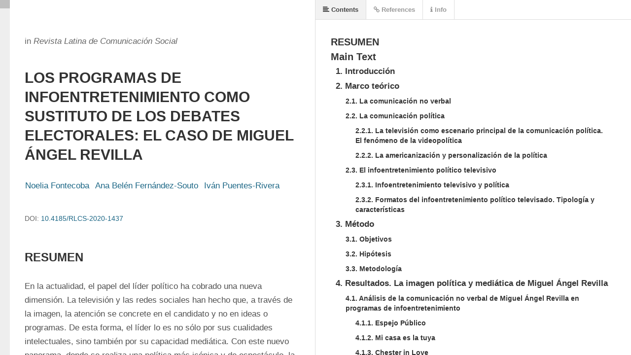

--- FILE ---
content_type: text/html; charset=utf-8
request_url: https://nuevaepoca.revistalatinacs.org/index.php/revista/article/view/104/2643
body_size: 7907
content:
<!DOCTYPE html>
<html lang="es-ES" xml:lang="es-ES">
<head>
	<meta charset="utf-8">
	<meta name="viewport" content="width=device-width, initial-scale=1.0">
	<title>
		Los programas de infoentretenimiento como sustituto de los debates electorales: el caso de Miguel Ángel Revilla
							| Revista Latina de Comunicación Social
			</title>

	
<link rel="icon" href="https://nuevaepoca.revistalatinacs.org/public/journals/1/favicon_es_ES.jpg" />
<meta name="generator" content="Open Journal Systems 3.3.0.21" />
<meta name="google-site-verification" content="m2BNHIDdOXuFklLg91--98WHc-FUf3Jv_LRJr8boQGA" />
<meta name="keywords" content="Revista, Comunicación, cine, Comunicación Interdisciplinar, ciencia, Redes de comunicación" />
<meta name="copyright" content="Revista Latina de Comunicación" />
<meta name="author" content="José Daniel Barquero Cabrero" />
<meta name="robots" content="INDEX, FOLLOW" />


<script type="text/javascript" src="https://dialnet.unirioja.es/metricas/js/widget-idr-revista.js" data-revista="4326" data-target="#idr-revista"></script>

<script type="text/javascript" src="https://cdn.jsdelivr.net/npm/cookie-bar/cookiebar-latest.min.js?forceLang=es&thirdparty=1&always=1&privacyPage=https%3A%2F%2Fnuevaepoca.revistalatinacs.org%2Findex.php%2Frevista%2Fpoliticacookies"></script>
	<link rel="stylesheet" href="https://nuevaepoca.revistalatinacs.org/index.php/revista/$$$call$$$/page/page/css?name=stylesheet" type="text/css" /><link rel="stylesheet" href="https://nuevaepoca.revistalatinacs.org/index.php/revista/$$$call$$$/page/page/css?name=font" type="text/css" /><link rel="stylesheet" href="https://nuevaepoca.revistalatinacs.org/lib/pkp/styles/fontawesome/fontawesome.css?v=3.3.0.21" type="text/css" /><style type="text/css">.pkp_structure_head { background: center / cover no-repeat url("https://nuevaepoca.revistalatinacs.org/public/journals/1/homepageImage_es_ES.jpg");}</style><link rel="stylesheet" href="https://nuevaepoca.revistalatinacs.org/plugins/generic/citations/css/citations.css?v=3.3.0.21" type="text/css" /><link rel="stylesheet" href="https://nuevaepoca.revistalatinacs.org/plugins/generic/doiInSummary/styles/doi.css?v=3.3.0.21" type="text/css" /><link rel="stylesheet" href="https://nuevaepoca.revistalatinacs.org/public/journals/1/styleSheet.css?d=2022-11-02+12%3A55%3A38" type="text/css" />
</head>
<body class="pkp_page_article pkp_op_view" dir="ltr">

	<div class="pkp_structure_page">

				<header class="pkp_structure_head" id="headerNavigationContainer" role="banner">
						
 <nav class="cmp_skip_to_content" aria-label="Salta a los enlaces de contenido">
	<a href="#pkp_content_main">Ir al contenido principal</a>
	<a href="#siteNav">Ir al menú de navegación principal</a>
		<a href="#pkp_content_footer">Ir al pie de página del sitio</a>
</nav>

			<div class="pkp_head_wrapper">

				<div class="pkp_site_name_wrapper">
					<button class="pkp_site_nav_toggle">
						<span>Open Menu</span>
					</button>
										<div class="pkp_site_name">
																<a href="						https://nuevaepoca.revistalatinacs.org/index.php/revista/index
					" class="is_text">Revista Latina de Comunicación Social</a>
										</div>
				</div>

				
				<nav class="pkp_site_nav_menu" aria-label="Navegación del sitio">
					<a id="siteNav"></a>
					<div class="pkp_navigation_primary_row">
						<div class="pkp_navigation_primary_wrapper">
																				<ul id="navigationPrimary" class="pkp_navigation_primary pkp_nav_list">
								<li class="">
				<a href="http://nuevaepoca.revistalatinacs.org/index.php/revista">
					Inicio
				</a>
							</li>
								<li class="">
				<a href="https://nuevaepoca.revistalatinacs.org/index.php/revista/about">
					Acerca de
				</a>
									<ul>
																					<li class="">
									<a href="https://nuevaepoca.revistalatinacs.org/index.php/revista/about">
										Sobre la revista
									</a>
								</li>
																												<li class="">
									<a href="https://nuevaepoca.revistalatinacs.org/index.php/revista/about/editorialTeam">
										Equipo editorial
									</a>
								</li>
																												<li class="">
									<a href="https://nuevaepoca.revistalatinacs.org/index.php/revista/enfoque_alcance">
										Enfoque y Alcance
									</a>
								</li>
																												<li class="">
									<a href="https://nuevaepoca.revistalatinacs.org/index.php/revista/contribuciones">
										Tipo de contribuciones
									</a>
								</li>
																												<li class="">
									<a href="https://nuevaepoca.revistalatinacs.org/index.php/revista/frecuencia">
										Frecuencia de Publicación
									</a>
								</li>
																												<li class="">
									<a href="https://nuevaepoca.revistalatinacs.org/index.php/revista/quality">
										Criterios de calidad
									</a>
								</li>
																												<li class="">
									<a href="https://nuevaepoca.revistalatinacs.org/index.php/revista/indexing">
										Indexación
									</a>
								</li>
																												<li class="">
									<a href="https://nuevaepoca.revistalatinacs.org/index.php/revista/about/contact">
										Contacto
									</a>
								</li>
																		</ul>
							</li>
								<li class="">
				<a href="https://nuevaepoca.revistalatinacs.org/index.php/revista/about/submissions">
					Envíos
				</a>
									<ul>
																					<li class="">
									<a href="https://nuevaepoca.revistalatinacs.org/index.php/revista/recepcion">
										Recepción de artículos y Gestión editorial
									</a>
								</li>
																												<li class="">
									<a href="https://nuevaepoca.revistalatinacs.org/index.php/revista/about/submissions">
										Directrices para autores
									</a>
								</li>
																												<li class="">
									<a href="https://nuevaepoca.revistalatinacs.org/index.php/revista/tarifas">
										Tarifas de publicación
									</a>
								</li>
																												<li class="">
									<a href="https://nuevaepoca.revistalatinacs.org/index.php/revista/video">
										¿Cómo hacer un nuevo envío en RLCS?
									</a>
								</li>
																												<li class="">
									<a href="https://nuevaepoca.revistalatinacs.org/index.php/revista/about/privacy">
										Declaración de privacidad
									</a>
								</li>
																		</ul>
							</li>
								<li class="">
				<a href="https://nuevaepoca.revistalatinacs.org/">
					Políticas 
				</a>
									<ul>
																					<li class="">
									<a href="https://nuevaepoca.revistalatinacs.org/index.php/revista/autoria_contribuciones">
										Política de Autoría y Contribuciones
									</a>
								</li>
																												<li class="">
									<a href="https://nuevaepoca.revistalatinacs.org/index.php/revista/financiacion">
										Política sobre la transparencia en la financiación de artículos científicos 
									</a>
								</li>
																												<li class="">
									<a href="https://nuevaepoca.revistalatinacs.org/index.php/revista/peer_review">
										Política de Revisión por Pares
									</a>
								</li>
																												<li class="">
									<a href="https://nuevaepoca.revistalatinacs.org/index.php/revista/acceso_abierto">
										Política de Acceso Abierto
									</a>
								</li>
																												<li class="">
									<a href="https://nuevaepoca.revistalatinacs.org/index.php/revista/copyright">
										Política de derechos de autor
									</a>
								</li>
																												<li class="">
									<a href="https://nuevaepoca.revistalatinacs.org/index.php/revista/genero">
										Prácticas editoriales en igualdad de género
									</a>
								</li>
																												<li class="">
									<a href="https://nuevaepoca.revistalatinacs.org/index.php/revista/ethics">
										Código Ético
									</a>
								</li>
																												<li class="">
									<a href="https://nuevaepoca.revistalatinacs.org/index.php/revista/autoarchivo">
										Política de autoarchivo y difusión
									</a>
								</li>
																												<li class="">
									<a href="https://nuevaepoca.revistalatinacs.org/index.php/revista/preservacion">
										Política de archivo y preservación digital
									</a>
								</li>
																												<li class="">
									<a href="https://nuevaepoca.revistalatinacs.org/index.php/revista/openscience">
										Política de Ciencia Abierta
									</a>
								</li>
																		</ul>
							</li>
								<li class="">
				<a href="https://nuevaepoca.revistalatinacs.org/index.php/revista/metrics">
					Estadísticas 
				</a>
									<ul>
																					<li class="">
									<a href="https://nuevaepoca.revistalatinacs.org/index.php/revista/eqipoeditorial">
										Estadísticas del Equipo editorial
									</a>
								</li>
																												<li class="">
									<a href="https://nuevaepoca.revistalatinacs.org/index.php/revista/revisores">
										Relación de revisores 2022-2024
									</a>
								</li>
																												<li class="">
									<a href="https://nuevaepoca.revistalatinacs.org/index.php/revista/estadisticasdeuso">
										Estadísticas de uso
									</a>
								</li>
																												<li class="">
									<a href="https://nuevaepoca.revistalatinacs.org/index.php/revista/editorialflow">
										Estadísticas de flujo editorial
									</a>
								</li>
																		</ul>
							</li>
								<li class="">
				<a href="https://nuevaepoca.revistalatinacs.org/index.php/revista/issue/archive">
					Archivos
				</a>
							</li>
								<li class="">
				<a href="https://nuevaepoca.revistalatinacs.org/index.php/revista/aceptados">
					Publicación Anticipada
				</a>
							</li>
			</ul>

				

																						<div class="pkp_navigation_search_wrapper">
									<a href="https://nuevaepoca.revistalatinacs.org/index.php/revista/search" class="pkp_search pkp_search_desktop">
										<span class="fa fa-search" aria-hidden="true"></span>
										Buscar
									</a>
								</div>
													</div>
					</div>
					<div class="pkp_navigation_user_wrapper" id="navigationUserWrapper">
							<ul id="navigationUser" class="pkp_navigation_user pkp_nav_list">
								<li class="profile">
				<a href="https://nuevaepoca.revistalatinacs.org/index.php/revista/user/register">
					Registrarse
				</a>
							</li>
								<li class="profile">
				<a href="https://nuevaepoca.revistalatinacs.org/index.php/revista/login">
					Entrar
				</a>
							</li>
										</ul>

					</div>
				</nav>
			</div><!-- .pkp_head_wrapper -->
		</header><!-- .pkp_structure_head -->

						<div class="pkp_structure_content has_sidebar">
			<div class="pkp_structure_main" role="main">
				<a id="pkp_content_main"></a>

<div class="page">
		<script src="https://nuevaepoca.revistalatinacs.org/lib/pkp/lib/vendor/components/jquery/jquery.min.js"></script>
<script src="https://nuevaepoca.revistalatinacs.org/plugins/generic/lensGalley/lib/lens/lens.js"></script>
<script src="//cdnjs.cloudflare.com/ajax/libs/mathjax/2.7.5/MathJax.js?config=TeX-AMS-MML_HTMLorMML"></script>
<script type="text/javascript">

	var linkElement = document.createElement("link");
	linkElement.rel = "stylesheet";
	linkElement.href = "https://nuevaepoca.revistalatinacs.org/plugins/generic/lensGalley/lib/lens/lens.css"; //Replace here

	document.head.appendChild(linkElement);

	$(document).ready(function(){
		var app = new Lens({
			document_url: "https://nuevaepoca.revistalatinacs.org/index.php/revista/article/download/104/2643/6608"
		});
		app.start();
		window.app = app;
	});
</script>
</div>

	</div><!-- pkp_structure_main -->

									<div class="pkp_structure_sidebar left" role="complementary" aria-label="Barra lateral">
				<div class="pkp_block block_custom" id="customblock-premios-roblon">
	<h2 class="title pkp_screen_reader">Premios roblon</h2>
	<div class="content">
		<p>&nbsp; &nbsp; &nbsp; &nbsp; &nbsp; &nbsp;<a href="https://nuevaepoca.revistalatinacs.org/index.php/revista/libraryFiles/downloadPublic/112"><img loading="lazy" src="https://nuevaepoca.revistalatinacs.org/index.php/revista/libraryFiles/downloadPublic/289" alt=""></a></p>
	</div>
</div>
<div class="pkp_block block_custom" id="customblock-cmo-hacer-un-envo">
	<h2 class="title">¿Cómo hacer un envío?</h2>
	<div class="content">
		<p><a title="Cómo hacer un envío" href="https://www.youtube.com/watch?v=xXmVgyrN3g4" target="_blank" rel="noopener"><img loading="lazy" src="https://nuevaepoca.revistalatinacs.org/index.php/revista/libraryFiles/downloadPublic/461" alt="" width="220" height="205"></a></p>
	</div>
</div>
<div class="pkp_block block_custom" id="customblock-nmero-especial-8-de-marzo">
	<h2 class="title">ESPECIAL</h2>
	<div class="content">
		<center>
<p><strong>NÚMERO ESPECIAL 8 DE MARZO</strong><a style="font-family: 'Noto Sans', 'Noto Kufi Arabic', Arial, Helvetica, sans-serif;" href="https://nuevaepoca.revistalatinacs.org/index.php/revista/libraryFiles/downloadPublic/468"><img loading="lazy" style="display: block; margin-left: auto; margin-right: auto;" src="https://nuevaepoca.revistalatinacs.org/index.php/revista/libraryFiles/downloadPublic/323" alt="Número especial 8 de marzo" width="257" height=""></a></p>
</center>
	</div>
</div>
<div class="pkp_block block_language">
	<h2 class="title">
		Idioma
	</h2>

	<div class="content">
		<ul>
							<li class="locale_es_ES current" lang="es-ES">
					<a href="https://nuevaepoca.revistalatinacs.org/index.php/revista/user/setLocale/es_ES?source=%2Findex.php%2Frevista%2Farticle%2Fview%2F104%2F2643">
						Español (España)
					</a>
				</li>
							<li class="locale_en_US" lang="en-US">
					<a href="https://nuevaepoca.revistalatinacs.org/index.php/revista/user/setLocale/en_US?source=%2Findex.php%2Frevista%2Farticle%2Fview%2F104%2F2643">
						English
					</a>
				</li>
					</ul>
	</div>
</div><!-- .block_language -->
<div class="pkp_block block_custom" id="customblock-recomendaciones-de-lectura">
	<h2 class="title">Rincón de lectura</h2>
	<div class="content">
		<p><a title="Rincón de Lectura" href="https://nuevaepoca.revistalatinacs.org/index.php/revista/quinceletras"><img loading="lazy" src="https://nuevaepoca.revistalatinacs.org/index.php/revista/libraryFiles/downloadPublic/432" alt=""></a></p>
	</div>
</div>
<div class="pkp_block block_custom" id="customblock-social">
	<h2 class="title pkp_screen_reader">social</h2>
	<div class="content">
		<center>
<div class="social"><strong>Síguenos en nuestras redes</strong></div>
<div class="social">&nbsp;</div>
</center>
<div class="social">&nbsp; &nbsp; &nbsp; &nbsp; &nbsp; <a href="https://twitter.com/revistalatinacs?ref_src=twsrc%5Etfw%7Ctwcamp%5Eembeddedtimeline%7Ctwterm%5Escreen-name%3Arevistalatinacs%7Ctwcon%5Es2" target="_blank" rel="noopener"><img loading="lazy" src="https://nuevaepoca.revistalatinacs.org/index.php/revista/libraryFiles/downloadPublic/256" alt="seeci en twitter" width="50" height="50"></a>&nbsp; &nbsp;<a href="https://www.facebook.com/revistalatinacs/" target="_blank" rel="noopener"><img loading="lazy" src="https://nuevaepoca.revistalatinacs.org/index.php/revista/libraryFiles/downloadPublic/255" alt="seeci en facebook"></a> &nbsp;&nbsp;<a href="https://es.linkedin.com/company/revista-latina-de-comunicaci%C3%B3n-social" target="_blank" rel="noopener"><img loading="lazy" src="https://nuevaepoca.revistalatinacs.org/index.php/revista/libraryFiles/downloadPublic/254" alt="seeci en linkedin"></a>&nbsp; &nbsp; &nbsp; &nbsp; &nbsp; &nbsp;&nbsp;</div>
	</div>
</div>
<div class="pkp_block block_Keywordcloud">
	<h2 class="title">Palabras clave</h2>
	<div class="content" id='wordcloud'></div>

	<script>
		function randomColor() {
			var colors = ['#1f77b4', '#ff7f0e', '#2ca02c', '#d62728', '#9467bd', '#8c564b', '#e377c2', '#7f7f7f', '#bcbd22', '#17becf'];
			return colors[Math.floor(Math.random()*colors.length)];
		}

					document.addEventListener("DOMContentLoaded", function() {
				var keywords = [{"text":"dieta medi\u00e1tica","size":1},{"text":"j\u00f3venes","size":1},{"text":"medios de comunicaci\u00f3n","size":1},{"text":"redes sociales","size":1},{"text":"desinformaci\u00f3n","size":1},{"text":"acoso escolar","size":1},{"text":"ciberacoso","size":1},{"text":"suicidio","size":1},{"text":"opini\u00f3n publica","size":1},{"text":"periodismo","size":1},{"text":"sensacionalismo","size":1},{"text":"televisi\u00f3n","size":1},{"text":"smartphone","size":1},{"text":"movilidad","size":1},{"text":"contenidos","size":1},{"text":"interactividad","size":1},{"text":"relato de viajes","size":1},{"text":"informaci\u00f3n","size":1},{"text":"entretenci\u00f3n","size":1},{"text":"alteridad","size":1},{"text":"industria cultural","size":1},{"text":"protoperiodismo","size":1},{"text":"teor\u00eda del framing","size":1},{"text":"magallanes","size":1},{"text":"atributos","size":1},{"text":"pigafetta","size":1},{"text":"francisco albo","size":1},{"text":"gastronom\u00eda","size":1},{"text":"comunicaci\u00f3n","size":1},{"text":"cocina de producto","size":1},{"text":"identidad","size":1},{"text":"tradici\u00f3n","size":1},{"text":"restaurante","size":1},{"text":"productoras","size":1},{"text":"concentraci\u00f3n medi\u00e1tica","size":1},{"text":"grupos medi\u00e1ticos","size":1},{"text":"televisi\u00f3n privada","size":1},{"text":"espa\u00f1a","size":1},{"text":"econom\u00eda digital","size":1},{"text":"internet","size":1},{"text":"ecosistema","size":1},{"text":"media","size":1},{"text":"gafam","size":1},{"text":"fake news","size":1},{"text":"pseudohistoria","size":1},{"text":"posverdad","size":1},{"text":"circunnavegaci\u00f3n","size":1},{"text":"gavin manzies","size":1},{"text":"h\u00e1bitos","size":1},{"text":"prosumidor","size":1}];
				var totalWeight = 0;
				var width = 300;
				var height = 200;
				var transitionDuration = 200;
				var length_keywords = keywords.length;
				var layout = d3.layout.cloud();

				layout.size([width, height])
					.words(keywords)
					.fontSize(function(d)
					{
						return fontSize(+d.size);
					})
					.on('end', draw);

				var svg = d3.select("#wordcloud").append("svg")
					.attr("viewBox", "0 0 " + width + " " + height)
					.attr("width", '100%');

				function update() {
					var words = layout.words();
					fontSize = d3.scaleLinear().range([16, 34]);
					if (words.length) {
						fontSize.domain([+words[words.length - 1].size || 1, +words[0].size]);
					}
				}

				keywords.forEach(function(item,index){totalWeight += item.size;});

				update();

				function draw(words, bounds) {
					var w = layout.size()[0],
						h = layout.size()[1];

					scaling = bounds
						? Math.min(
							w / Math.abs(bounds[1].x - w / 2),
							w / Math.abs(bounds[0].x - w / 2),
							h / Math.abs(bounds[1].y - h / 2),
							h / Math.abs(bounds[0].y - h / 2),
						) / 2
						: 1;

					svg
					.append("g")
					.attr(
						"transform",
						"translate(" + [w >> 1, h >> 1] + ")scale(" + scaling + ")",
					)
					.selectAll("text")
						.data(words)
					.enter().append("text")
						.style("font-size", function(d) { return d.size + "px"; })
						.style("font-family", 'serif')
						.style("fill", randomColor)
						.style('cursor', 'pointer')
						.style('opacity', 0.7)
						.attr('class', 'keyword')
						.attr("text-anchor", "middle")
						.attr("transform", function(d) {
							return "translate(" + [d.x, d.y] + ")rotate(" + d.rotate + ")";
						})
						.text(function(d) { return d.text; })
						.on("click", function(d, i){
							window.location = "https://nuevaepoca.revistalatinacs.org/index.php/revista/search?query=QUERY_SLUG".replace(/QUERY_SLUG/, encodeURIComponent(''+d.text+''));
						})
						.on("mouseover", function(d, i) {
							d3.select(this).transition()
								.duration(transitionDuration)
								.style('font-size',function(d) { return (d.size + 3) + "px"; })
								.style('opacity', 1);
						})
						.on("mouseout", function(d, i) {
							d3.select(this).transition()
								.duration(transitionDuration)
								.style('font-size',function(d) { return d.size + "px"; })
								.style('opacity', 0.7);
						})
						.on('resize', function() { update() });
				}

				layout.start();

			});
			</script>
</div>
<link rel="stylesheet" type="text/css" href="">
<div class="shariff pkp_block plugins_generic_shariff" data-lang=""
	data-services="[]"
	data-mail-url="mailto:"
	data-mail-body=https://nuevaepoca.revistalatinacs.org/index.php/revista/article/view
	data-backend-url=""
	data-theme=""
	data-orientation=""
	data-url="">
</div>
<script src=""></script>
<div class="pkp_block block_custom" id="customblock-premios">
	<h2 class="title pkp_screen_reader">Indizaciones relevantes</h2>
	<div class="content">
		<center>
<p><strong><span style="color: #157cbb;"><span style="font-family: Calibri, sans-serif;"><span style="font-size: x-large;">Sistemas de Evaluación</span></span></span></strong></p>
</center>
<div style="height: 100px; width: 180px; font-family: Arial, Verdana, helvetica, sans-serif; background-color: #ffffff; display: inline-block;">
<div style="padding: 0px 16px;">
<div style="padding-top: 3px; line-height: 1;"><a href="https://calidadrevistas.fecyt.es/revistas-sello-fecyt/revista-latina-de-comunicacion-social-0"><img loading="lazy" src="https://nuevaepoca.revistalatinacs.org/index.php/revista/libraryFiles/downloadPublic/528" alt=""></a></div>
<div style="font-size: 12px; text-align: right;"><a style="font-family: 'Noto Sans', 'Noto Kufi Arabic', Arial, Helvetica, sans-serif; font-size: 14px;" href="https://calidadrevistas.fecyt.es/revistas-sello-fecyt/revista-latina-de-comunicacion-social#widget" target="_blank" rel="noopener"><img loading="lazy" src="https://nuevaepoca.revistalatinacs.org/index.php/revista/libraryFiles/downloadPublic/512" alt=""></a></div>
<div style="font-size: 12px; text-align: right;">&nbsp;</div>
<div style="font-size: 12px; text-align: right;"><a href="https://scholar.google.es/citations?user=Dt4-GGEAAAAJ&amp;hl=es"><span style="color: #2a6099;"><img loading="lazy" src="https://nuevaepoca.revistalatinacs.org/index.php/revista/libraryFiles/downloadPublic/454" alt=""></span></a></div>
<div style="font-size: 12px; text-align: right;">&nbsp;</div>
<div style="font-size: 12px; text-align: right;"><a href="https://dialnet.unirioja.es/metricas/idr/revistas/4326" target="_blank" rel="noopener"><span style="color: #2a6099;"><img loading="lazy" src="https://nuevaepoca.revistalatinacs.org/index.php/revista/libraryFiles/downloadPublic/457" alt="" width="658" height="231"></span></a></div>
<div style="font-size: 12px; text-align: right;">&nbsp;</div>
<div style="font-size: 12px; text-align: right;"><a href="https://sucupira-legado.capes.gov.br/sucupira/public/consultas/coleta/veiculoPublicacaoQualis/listaConsultaGeralPeriodicos.xhtml"><span style="color: #2a6099;"><img loading="lazy" src="https://nuevaepoca.revistalatinacs.org/index.php/revista/libraryFiles/downloadPublic/531" alt=""></span></a></div>
<div style="font-size: 12px; text-align: right;">&nbsp;</div>
</div>
</div>
	</div>
</div>
<div class="pkp_block block_developed_by">
	<div class="content">
		<span class="title">Más leídos del mes</span>
			<ul class="most_read">
							<li class="most_read_article">
					<div class="most_read_article_title"><a href="https://nuevaepoca.revistalatinacs.org/index.php/revista/article/view/2303">Diferencias intergeneracionales en el imaginario cultural de la IA asociadas al relato y la iconicidad del cine de animación infantil y juvenil</a></div>
					<div class="most_read_article_journal"><span class="fa fa-eye"></span> 2212</div>
				</li>
							<li class="most_read_article">
					<div class="most_read_article_title"><a href="https://nuevaepoca.revistalatinacs.org/index.php/revista/article/view/1782">Un nuevo escenario cibercomunicativo: la cobertura de deportes electrónicos en las televisiones públicas de Europa </a></div>
					<div class="most_read_article_journal"><span class="fa fa-eye"></span> 885</div>
				</li>
							<li class="most_read_article">
					<div class="most_read_article_title"><a href="https://nuevaepoca.revistalatinacs.org/index.php/revista/article/view/868">Framing o teoría del encuadre en comunicación. Orígenes, desarrollo y panorama actual en España</a></div>
					<div class="most_read_article_journal"><span class="fa fa-eye"></span> 727</div>
				</li>
							<li class="most_read_article">
					<div class="most_read_article_title"><a href="https://nuevaepoca.revistalatinacs.org/index.php/revista/article/view/2278">Imágenes falsas, efectos reales. Deepfakes como manifestaciones de la violencia política de género</a></div>
					<div class="most_read_article_journal"><span class="fa fa-eye"></span> 714</div>
				</li>
							<li class="most_read_article">
					<div class="most_read_article_title"><a href="https://nuevaepoca.revistalatinacs.org/index.php/revista/article/view/2471">El poder de la marca personal en el marketing político</a></div>
					<div class="most_read_article_journal"><span class="fa fa-eye"></span> 536</div>
				</li>
						</ul>
	</div>
</div>
<div class="pkp_block block_information">
	<h2 class="title">Información</h2>
	<div class="content">
		<ul>
							<li>
					<a href="https://nuevaepoca.revistalatinacs.org/index.php/revista/information/readers">
						Para lectores/as
					</a>
				</li>
										<li>
					<a href="https://nuevaepoca.revistalatinacs.org/index.php/revista/information/authors">
						Para autores/as
					</a>
				</li>
										<li>
					<a href="https://nuevaepoca.revistalatinacs.org/index.php/revista/information/librarians">
						Para bibliotecarios/as
					</a>
				</li>
					</ul>
	</div>
</div>
<div class="pkp_block block_custom" id="customblock-consorcios">
	<h2 class="title pkp_screen_reader">consorcios</h2>
	<div class="content">
		<p style="text-align: left;"><strong>Grupo editorial HISIN</strong></p>
<div class="sociedades">
<ul>
<ul>
<li class="show"><a href="http://www.revistaccinformacion.net/index.php/rcci" target="_blank" rel="noopener"><img loading="lazy" src="https://nuevaepoca.revistalatinacs.org/index.php/revista/libraryFiles/downloadPublic/150" alt="seeci en twitter" width="50" height="50"></a></li>
</ul>
</ul>
<p>&nbsp;</p>
</div>
	</div>
</div>
<div class="pkp_block block_web_feed">
	<h2 class="title">Número actual</h2>
	<div class="content">
		<ul>
			<li>
				<a href="https://nuevaepoca.revistalatinacs.org/index.php/revista/gateway/plugin/WebFeedGatewayPlugin/atom">
					<img loading="lazy" src="https://nuevaepoca.revistalatinacs.org/lib/pkp/templates/images/atom.svg" alt="Logo Atom">
				</a>
			</li>
			<li>
				<a href="https://nuevaepoca.revistalatinacs.org/index.php/revista/gateway/plugin/WebFeedGatewayPlugin/rss2">
					<img loading="lazy" src="https://nuevaepoca.revistalatinacs.org/lib/pkp/templates/images/rss20_logo.svg" alt="Logo RSS2">
				</a>
			</li>
			<li>
				<a href="https://nuevaepoca.revistalatinacs.org/index.php/revista/gateway/plugin/WebFeedGatewayPlugin/rss">
					<img loading="lazy" src="https://nuevaepoca.revistalatinacs.org/lib/pkp/templates/images/rss10_logo.svg" alt="Logo RSS1">
				</a>
			</li>
		</ul>
	</div>
</div>
<div class="block" id="plumAnalyticsWidget">
 <!-- Plum Analytics -->
<a href="https://plu.mx/plum/a/?doi=10.4185/RLCS-2020-1437" class="plumx-summary" data-hide-when-empty="false" data-orientation="vertical" ></a>
<!-- /Plum Analytics -->
</div>


			</div><!-- pkp_sidebar.left -->
			</div><!-- pkp_structure_content -->

<div class="pkp_structure_footer_wrapper" role="contentinfo">
	<a id="pkp_content_footer"></a>

	<div class="pkp_structure_footer">

					<div class="pkp_footer_content">
				<table style="height: 245px;" width="568" cellspacing="0" cellpadding="6">
<tbody>
<tr valign="top">
<td width="50%" height="100">
<p align="left"><strong>Revista Latina de Comunicación Social</strong></p>
<p align="left"><strong>ISSN 1138-5820</strong></p>
<p align="left">Historia de los Sistemas Informativos<br />C/ Cine, 38<br />Madrid 28024, España<br />(+34) 91 512 0305</p>
</td>
<td width="50%">
<p align="left"> <strong>Contacto de soporte</strong></p>
<p align="left"><a href="mailto:editor@revistalatinacs.org">editor@revistalatinacs.org</a></p>
<p align="left"><strong>Contacto de facturación</strong></p>
<p align="left"><a href="mailto:contabilidad@hisin.org"><u>contabilidad@hisin.org</u></a></p>
</td>
</tr>
</tbody>
</table>
<p><a title="Política de Privacidad" href="https://nuevaepoca.revistalatinacs.org/index.php/revista/about/privacy" target="_blank" rel="noopener">Política de Privacidad</a> | <a title="Aviso Legal" href="https://nuevaepoca.revistalatinacs.org/index.php/revista/aviso_legal" target="_blank" rel="noopener">Aviso Legal</a> | <a title="Política de Cookies" href="https://nuevaepoca.revistalatinacs.org/index.php/revista/politica_cookies" target="_blank" rel="noopener">Política de Cookies</a></p>
			</div>
		
		<div class="pkp_brand_footer" role="complementary">
			<a href="https://nuevaepoca.revistalatinacs.org/index.php/revista/about/aboutThisPublishingSystem">
				<img loading="lazy" alt="Más información acerca del sistema de publicación, de la plataforma y del flujo de trabajo de OJS/PKP." src="https://nuevaepoca.revistalatinacs.org/templates/images/ojs_brand.png">
			</a>
		</div>
	</div>
</div><!-- pkp_structure_footer_wrapper -->

</div><!-- pkp_structure_page -->

<script src="https://nuevaepoca.revistalatinacs.org/lib/pkp/lib/vendor/components/jquery/jquery.min.js?v=3.3.0.21" type="text/javascript"></script><script src="https://nuevaepoca.revistalatinacs.org/lib/pkp/lib/vendor/components/jqueryui/jquery-ui.min.js?v=3.3.0.21" type="text/javascript"></script><script src="https://nuevaepoca.revistalatinacs.org/plugins/themes/default/js/lib/popper/popper.js?v=3.3.0.21" type="text/javascript"></script><script src="https://nuevaepoca.revistalatinacs.org/plugins/themes/default/js/lib/bootstrap/util.js?v=3.3.0.21" type="text/javascript"></script><script src="https://nuevaepoca.revistalatinacs.org/plugins/themes/default/js/lib/bootstrap/dropdown.js?v=3.3.0.21" type="text/javascript"></script><script src="https://nuevaepoca.revistalatinacs.org/plugins/themes/default/js/main.js?v=3.3.0.21" type="text/javascript"></script><script src="https://d3js.org/d3.v4.js?v=3.3.0.21" type="text/javascript"></script><script src="https://cdn.jsdelivr.net/gh/holtzy/D3-graph-gallery@master/LIB/d3.layout.cloud.js?v=3.3.0.21" type="text/javascript"></script><script type="text/javascript">
(function (w, d, s, l, i) { w[l] = w[l] || []; var f = d.getElementsByTagName(s)[0],
j = d.createElement(s), dl = l != 'dataLayer' ? '&l=' + l : ''; j.async = true; 
j.src = 'https://www.googletagmanager.com/gtag/js?id=' + i + dl; f.parentNode.insertBefore(j, f); 
function gtag(){dataLayer.push(arguments)}; gtag('js', new Date()); gtag('config', i); })
(window, document, 'script', 'dataLayer', 'G-0HFM2KRHY1');
</script>

<!-- Go to www.addthis.com/dashboard to customize your tools 
<script type="text/javascript" src="//s7.addthis.com/js/300/addthis_widget.js#pubid=ra-63341a8dd29ec7be"></script> -->

<!-- Default Statcounter code for Revista Latina
http://nuevaepoca.revistalatinacs.org/,
 https://nuevaepoca.revistalatinacs.org/index.php/revista
-->
<script type="text/javascript">
var sc_project=12800686; 
var sc_invisible=1; 
var sc_security="0c25920d"; 
</script>
<script type="text/javascript"
src="https://www.statcounter.com/counter/counter.js"
async></script>
<noscript><div class="statcounter"><a title="Web Analytics"
href="https://statcounter.com/" target="_blank"><img loading="lazy" class="statcounter"
src="https://c.statcounter.com/12800686/0/0c25920d/1/"
alt="Web Analytics"
referrerPolicy="no-referrer-when-downgrade"></a></div></noscript>
<!-- End of Statcounter Code -->

<!-- Google tag (gtag.js) -->
<script async src="https://www.googletagmanager.com/gtag/js?id=G-0HFM2KRHY1"></script>
<script>
  window.dataLayer = window.dataLayer || [];
  function gtag(){dataLayer.push(arguments);}
  gtag('js', new Date());

  gtag('config', 'G-0HFM2KRHY1');
</script>

<!-- Google Tag Manager -->
<script>(function(w,d,s,l,i){w[l]=w[l]||[];w[l].push({'gtm.start':
new Date().getTime(),event:'gtm.js'});var f=d.getElementsByTagName(s)[0],
j=d.createElement(s),dl=l!='dataLayer'?'&l='+l:'';j.async=true;j.src=
'https://www.googletagmanager.com/gtm.js?id='+i+dl;f.parentNode.insertBefore(j,f);
})(window,document,'script','dataLayer','GTM-MKBJL36');</script>
<!-- End Google Tag Manager -->

<!-- Google Tag Manager (noscript) -->
<noscript><iframe src="https://www.googletagmanager.com/ns.html?id=GTM-MKBJL36"
height="0" width="0" style="display:none;visibility:hidden"></iframe></noscript>
<!-- End Google Tag Manager (noscript) -->
</body>
</html>


--- FILE ---
content_type: text/css
request_url: https://nuevaepoca.revistalatinacs.org/public/journals/1/styleSheet.css?d=2022-11-02+12%3A55%3A38
body_size: 820
content:
elemento {
  width: 1800px;
}
.swiper-container-autoheight, .swiper-container-autoheight .swiper-slide {
  height: auto;
}
.swiper-container-autoheight, .swiper-container-autoheight .swiper-slide {
  height: auto;
}
.swiper-slide {
  flex-shrink: 0;
  width: 100%;
  height: 100%;
  position: relative;
  transition-property: transform;
}

.obj_issue_toc .sections:not(:first-child) {
    margin-top:-3.000rem;
}

  @media (min-width: 992px)
.obj_issue_toc .galleys, .obj_issue_toc .section {
  margin: 2.143rem-2.143rem;
}

  @media (min-width: 768px)
 .obj_issue_toc .section_.obj_issue_toc .cover img {
  /* display: none;*/
}

/* breadcums */
.cmp_breadcrumbs {
    width: 100%;
    padding: 0 12px;
    background: #f2f2f2;
    margin-top: 8px;
   border-radius: 5px;
}

.cmp_breadcrumbs ol {
    margin: 0 auto;
}


/* borde redondos */
.pkp_site_nav_menu {
    border-top-left-radius: 5px;
    border-top-right-radius: 5px;
}

/* fondo body */
.pkp_structure_content {
    background-color: #fff;
     padding-top: 1rem;
}

/* fondo de la página */
html, body {
    background: #EEF7FF;
}

/* mover el h1 mas abajo */
.pkp_structure_main .page h1 {
    margin-top: 20px;
}

.obj_issue_toc .heading .description {
    display: none;
}

@media (min-width: 992px) {
.pkp_site_name_wrapper {
    height: 250px;
}
 
.pkp_site_name {
    display: none;
}
.pkp_structure_footer_wrapper {
    background: #2270B4;
    color: #FFFFFF;
}

.obj_issue_toc .cover img {
    border-style: ridge;
}

@media (min-width: 992px) {
.pkp_structure_footer_wrapper a {
    color: #FFFFFF;
}

.pkp_brand_footer img {
    height: 15px;
   display: none;
}

.pkp_brand_footer {
    padding: 0.5rem;
}

@media (max-width: 992px) {
	.journal-description,
	.entidades {
		width: 100%;
		float: none;
	}
	#footer-left,
	#footer-center,
	#footer-right {
		float: none;
		margin-left: 0px;
		margin-top: 20px;
		width: 100%;
	}
	.info-footer,
	.logo-footer {
	    text-align: center;
	    margin-top: 20px;
	}
	.logo-footer img {
		display: none;
	}

li.locale_es_ES:before {
    content: "";
    background-image: url(https://www.vivatacademia.net/index.php/vivat/libraryFiles/downloadPublic/96);
    width: 30px;
    height: 25px;
    vertical-align: middle;
    display: inline-block;
}

li.locale_en_US:before {
    content: "";
    background-image: url(https://www.vivatacademia.net/index.php/vivat/libraryFiles/downloadPublic/97);
    width: 30px;
    height: 25px;
    vertical-align: middle;
    display: inline-block;
}

elemento {
}

.pkp_block {
  padding: 0.43rem 1.43rem;
  font-size: 1rem;
  line-height: 1.33rem;
}

.pkp_block {
  font-size: 1rem;
  line-height: 1.33rem;
  }


.pkp_navigation_user li {
    text-align: left;
    background: cadetblue;
}

li.profile {
    background: #000;
}

.profile a {
    color: #fff;
}

.pkp_page_index .homepage_about h2 {
    visibility: hidden;
}


--- FILE ---
content_type: application/xml
request_url: https://nuevaepoca.revistalatinacs.org/index.php/revista/article/download/104/2643/6608
body_size: 29305
content:
<?xml version="1.0" encoding="utf-8"?>
<!DOCTYPE article
  PUBLIC "-//NLM//DTD JATS (Z39.96) Journal Publishing DTD v1.0 20120330//EN" "http://jats.nlm.nih.gov/publishing/1.0/JATS-journalpublishing1.dtd">
<article article-type="research-article" dtd-version="1.0" specific-use="sps-1.7" xml:lang="es" xmlns:mml="http://www.w3.org/1998/Math/MathML" xmlns:xlink="http://www.w3.org/1999/xlink">
	<front>
		<journal-meta>
			<journal-id journal-id-type="publisher-id">comunicacion</journal-id>
			<journal-title-group>
				<journal-title>Revista Latina de Comunicación Social</journal-title>
				<abbrev-journal-title abbrev-type="publisher">RLCS</abbrev-journal-title>
			</journal-title-group>
			<issn pub-type="epub">1138-5820</issn>
			<publisher>
				<publisher-name>Historia de los Sistemas Informativos</publisher-name>
			</publisher>
		</journal-meta>
		<article-meta>
			<article-id pub-id-type="doi">10.4185/RLCS-2020-1437</article-id>
			<article-categories>
				<subj-group subj-group-type="heading">
					<subject>Artículo</subject>
				</subj-group>
			</article-categories>
			<title-group>
				<article-title>LOS PROGRAMAS DE INFOENTRETENIMIENTO COMO SUSTITUTO DE LOS DEBATES ELECTORALES: EL CASO DE MIGUEL ÁNGEL REVILLA</article-title>
				<trans-title-group xml:lang="en">
					<trans-title>INFOTAINMENT PROGRAMS AS SUBSTITUTES FOR LEADERS' DEBATES: THE CASE OF MIGUEL ÁNGEL REVILLA</trans-title>
				</trans-title-group>
			</title-group>
			<contrib-group>
				<contrib contrib-type="author">
					<name>
						<surname>Fontecoba</surname>
						<given-names>Noelia</given-names>
					</name>
					<xref ref-type="aff" rid="aff1"><sup>1</sup></xref>
				</contrib>
				<contrib contrib-type="author">
					<name>
						<surname>Fernández-Souto</surname>
						<given-names>Ana Belén</given-names>
					</name>
					<xref ref-type="aff" rid="aff1"><sup>1</sup></xref>
				</contrib>
				<contrib contrib-type="author">
					<name>
						<surname>Puentes-Rivera</surname>
						<given-names>Iván</given-names>
					</name>
					<xref ref-type="aff" rid="aff2"><sup>2</sup></xref>
				</contrib>
			</contrib-group>
			<aff id="aff1">
				<label>1</label>
				<institution content-type="original">Universidad de Vigo. Spain</institution>
				<institution content-type="orgname">Universidad de Vigo</institution>
				<country country="ES">Spain</country>
			</aff>
			<aff id="aff2">
				<label>2</label>
				<institution content-type="original">Universidad de Vigo de A Coruña. Spain</institution>
				<institution content-type="orgname">Universidad de Vigo de A Coruña</institution>
				<country country="ES">Spain</country>
			</aff>
			<author-notes>
				<corresp id="c1">Correspondencia. Noelia Fontecoba. Universidad de Vigo. España. <email>noeliafontecoba@gmail.com</email> Ana Belén Fernández-Souto. Universidad de Vigo. España. <email>abfsouto@uvigo.es</email> Iván Puentes-Rivera. Universidad de Vigo de A Coruña. España. <email>i.puentes@udc.es</email>
				</corresp>
				<fn fn-type="con" id="fn2">
					<label>Cómo citar este artículo / Referencia normalizada</label>
					<p> Fontecoba, N., Fernández-Souto, A. y Puentes-Rivera, I. (2020). Los programas de infoentretenimiento como sustituto de los debates electorales: el caso de Miguel Ángel Revilla. Revista Latina de Comunicación Social, (76), 59-80. https://www.doi.org/10.4185/RLCS-2020-1437</p>
				</fn>
				<fn fn-type="other" id="fn4">
					<label>AUTORES</label>
					<p> Noelia Fontecoba. Noelia Fontecoba es Graduada en Publicidad y Relaciones Públicas por la Universidad de Vigo (Facultad de Ciencias Sociales y de la Comunicación, Campus de Pontevedra) y autora principal de este trabajo, derivado de la investigación realizada en el marco de su trabajo de fin de grado. noeliafontecoba@gmail.com Ana Belén Fernández-Souto. Licenciada y Doctora en Publicidad y Relaciones Públicas por la Universidad de Vigo, de la que es profesora titular. Ha realizado estancias de docencia en diversas universidades internacionales (U. Dámaso Alonso Larrañaga, Uruguay; U. Minas Gerais, Brasil; U. Costa Rica, Costa Rica; U. Dubrovnik, Croacia; U Autónoma de Querétaro, México; U. Nacional Autónoma de México, México; U. Católica del Norte, Chile; Lumsa Universitá, Italia; Universidad Autónoma, México; U. Fernando Pessoa, Portugal o Universidade de Minho, Portugal, entre otras) y ha publicado varios libros y artículos de carácter científico centrados fundamentalmente en el ámbito de las relaciones públicas, el protocolo, la imagen de marca y la comunicación de crisis y es, además, coordinadora del grupo de investigación &quot;CP2: Comunicación Persuasiva&quot; de la UVigo. Su índice i10, 3 (abril 2018). abfsouto@uvigo.es Índice H: 5 Orcid ID: https://orcid.org/0000-0003-2685-0604 Google Scholar: https://scholar.google.es/citations?user=6UiwqukAAAAJ&amp;hl=es Iván Puentes-Rivera. Doctor en Comunicación, Licenciado en Publicidad y Relaciones Públicas y Máster en Investigación en Comunicación por la Universidad de Vigo, es profesor de comunicación en el Departamento de Sociología y Ciencias de la Comunicación de la Universidad de A Coruña (España) y miembro del grupo de investigación CP2: Comunicación Persuasiva de la Universidad de Vigo. Anteriormente, fue profesor de las facultades de Ciencias de la Comunicación de esa misma universidad y de la Universidad de Santiago de Compostela, en la que también trabajó como técnico superior de apoyo a la investigación. Vinculado, como Secretario Técnico, a la Red Internacional de Investigación de la Gestión de la Comunicación (XESCOM), es autor de diferentes artículos y trabajos sobre gestión de la comunicación, especialmente en los campos de la comunicación política, electoral e institucional y de los debates electorales en televisión. Ha realizado estancias de docencia e investigación en diversas universidades portuguesas y ecuatorianas y posee una variada experiencia profesional en el ámbito de la gestión y la comunicación política. Su índice H es 7 y el i10, 3 (noviembre de 2019). i.puentes@udc.es Índice H: 7 Orcid ID: http://orcid.org/0000-0003-1982-0984 Google Scholar: https://scholar.google.es/citations?user=6pZK8ecAAAAJ&amp;hl=es</p>
				</fn>
			</author-notes>
			<pub-date pub-type="epub">
				<season>Jul-Dec</season>
				<year>2020</year>
			</pub-date>
			<issue>76</issue>
			<fpage>59</fpage>
			<lpage>80</lpage>
			<history>
				<date date-type="received">
					<day>18</day>
					<month>07</month>
					<year>2019</year>
				</date>
				<date date-type="accepted">
					<day>15</day>
					<month>09</month>
					<year>2019</year>
				</date>
			</history>
			<permissions>
				<license license-type="open-access" xlink:href="http://creativecommons.org/licenses/by-nc-nd/3.0/" xml:lang="es">
					<license-p>Este es un artículo publicado en acceso abierto bajo una licencia Creative Commons</license-p>
				</license>
			</permissions>
			<abstract>
				<title>RESUMEN</title>
				<p>En la actualidad, el papel del líder político ha cobrado una nueva dimensión. La televisión y las redes sociales han hecho que, a través de la imagen, la atención se concrete en el candidato y no en ideas o programas. De esta forma, el líder lo es no sólo por sus cualidades intelectuales, sino también por su capacidad mediática. Con este nuevo panorama, donde se realiza una política más icónica y de espectáculo, la televisión ha incorporado en sus programas de infoentretenimiento la presencia de políticos con el fin de atraer el mayor número de audiencia posible. Como consecuencia, los ciudadanos opinan sobre los gestos, el tono o la vestimenta de los candidatos. Este contexto hace que las estrategias de comunicación cambien y que la comunicación no verbal sea uno de los aspectos más estudiados en los gabinetes de comunicación. Por este motivo, en este estudio trabajo se analiza la comunicación no verbal de Miguel Ángel Revilla en cuatro programas de infoentretenimiento.</p>
			</abstract>
			<trans-abstract xml:lang="en">
				<title>ABSTRACT</title>
				<p>Currently, the role of political leaders has acquired a new dimension. Television and social media have made, through image, the attention be focused on the candidate and not on ideas or programs. Thus, the leader is not just as such for his/her intellectual qualities, but also for his/her media competence. With this new picture, where more iconic and show centered politics take place, television has incorporated the presence of politicians in their infotainment programs with aims of drawing the highest number of audience possible. As a consequence, citizens voice about the candidates' gestures, tone and clothes they wear. This context makes communication strategies change and nonverbal communication be one of the most studied aspects by press service. For this reason, the nonverbal communication of Miguel Ángel Revilla on four infotainment programs is analyzed in this study. </p>
			</trans-abstract>
			<kwd-group xml:lang="es">
				<title>PALABRAS CLAVE:</title>
				<kwd>comunicación no verbal</kwd>
				<kwd>comunicación política</kwd>
				<kwd>infoentretenimiento</kwd>
				<kwd>Miguel Ángel Revilla</kwd>
			</kwd-group>
			<kwd-group xml:lang="en">
				<title>KEYWORDS:</title>
				<kwd>nonverbal communication</kwd>
				<kwd>political communication</kwd>
				<kwd>infotainment</kwd>
				<kwd>Miguel Ángel Revilla</kwd>
			</kwd-group>
			<funding-group>
				<award-group award-type="contract">
					<funding-source>Ministerio de Innovación, Ciencia y Universidades y la Agencia Estatal de Investigación (AEI) del Gobierno de España, con el apoyo del Fondo Europeo de Desarrollo Regional (FEDER) de la Unión Europea (UE)</funding-source>
					<award-id>CSO2017-83159-R</award-id>
				</award-group>
				<funding-statement> (CSO2017-83159-R), proyecto de I+D+I (Retos) financiado por el Ministerio de Innovación, Ciencia y Universidades y la Agencia Estatal de Investigación (AEI) del Gobierno de España, con el apoyo del Fondo Europeo de Desarrollo Regional (FEDER) de la Unión Europea (UE)</funding-statement>
			</funding-group>
			<counts>
				<fig-count count="0"/>
				<table-count count="0"/>
				<equation-count count="0"/>
				<ref-count count="46"/>
				<page-count count="22"/>
			</counts>
		</article-meta>
	</front>
	<body>
		<sec sec-type="intro">
			<title>1. Introducción</title>
			<p>El papel del líder ha marcado la política desde antiguo, sin embargo, es ahora, en la actualidad, cuando cobra más fuerza. Este cambio es visible en los primeros estudios electorales que datan de los años 40. Sin embargo, la aparición de la televisión y la retransmisión de los debates electorales a través de este medio, marcan un punto de inflexión en la historia de la comunicación política, donde el líder político cobra un gran protagonismo.</p>
			<p>En este contexto, a partir de los años 90, se produce un gran aumento de la presencia de los líderes políticos en los programas de infoentretenimiento televisivos. Así, los candidatos aparecen jugando al baloncesto, bailando o enseñando sus casas en este tipo de programas. De esta manera, las televisiones alcanzan grandes números de audiencia y los políticos consiguen entrar en los salones de los votantes.</p>
			<p>Esta personalización de la política, que tiene su máxima representación en los programas de infoentretenimiento televisivos, ha desencadenado que los ciudadanos juzguen los resultados de las intervenciones de los políticos por sus expresiones, su tono de voz, su vestimenta y otro sinfín de aspectos. Por lo tanto, la comunicación no verbal ha cobrado una gran importancia y es examinada por la mayoría de la población. De esta forma, los gabinetes de comunicación y asesores de imagen estudian minuciosamente cada movimiento e intentan aconsejar a los líderes políticos sobre cuáles son las mejores poses, los gestos más apropiados o el tono más recomendado para cada ocasión.</p>
			<p>Dada la importancia que recibe la comunicación no verbal sobre los líderes políticos, se decide analizar la comunicación no verbal del Presidente de Cantabria, Miguel Ángel Revilla. Para ello nos valdremos del visionado de cuatro programas de infoentretenimiento emitidos en España. Dos de ellos del año 2017 (Chester in Love y Mi casa es la tuya) y otros dos de este mismo año, 2019 (Espejo Público y La Sexta Noche).</p>
		</sec>
		<sec sec-type="supplementary-material">
			<title>2. Marco teórico</title>
			<sec>
				<title>2.1. La comunicación no verbal</title>
				<p>Según Cestero (2006) no es hasta la segunda mitad del siglo XX cuando nace la comunicación no verbal como disciplina. Más tarde, muchos fueron los psicólogos, investigadores y autores que trataron de demostrar su importancia. Uno de los primeros fue el psicólogo Albert Mehrabian (como se citó en Alonso, 2017, p. 6) al averiguar en 1971 que, en el acto de comunicación, el sentimiento del hablante se transmite al interlocutor por medio de una combinación de lenguaje fónico (solo palabras) en un 7%, un 55% mediante el lenguaje gestual y un 38% a través del tono de voz, los matices y otros sonidos.</p>
				<p>Años después <xref ref-type="bibr" rid="B38">Pease (2011</xref>) menciona que el impacto que los mensajes provocan sobre quienes escuchan proviene entre un 7% y un 10%, de las palabras, entre un 20% y un 30% del paralenguaje y, entre un 60% y un 80% de la quinésica o lenguaje corporal.</p>
				<p>
					<xref ref-type="bibr" rid="B42">Poyatos (2003</xref>, p. 68) añade en su definición la importancia de la cultura para comprender este fenómeno y es que para él la comunicación no verbal son &quot;las emisiones de signos activos o pasivos, constituyan o no comportamiento, a través de los sistemas no léxicos somáticos, objetuales y ambientales contenidos en una cultura, individualmente o en mutua coestructuración&quot;.</p>
				<p>Por otra parte, otros autores como Flora <xref ref-type="bibr" rid="B16">Davis conciben la comunicación no verbal como parte de la comunicación verbal (Davis, 2010</xref>, p.7).</p>
				<p>Aglutinando a todos ellos, Cabana incide en que</p>
				<disp-quote>
					<p>La comunicación no verbal es una forma de interacción silenciosa, espontánea, sincera y sin rodeos. Ilustra la verdad de las palabras pronunciadas al ser todos nuestros gestos un reflejo instintivo de nuestras reacciones que componen nuestra actitud mediante el envío de mensajes corporales continuos. De esta manera, nuestra envoltura carnal desvela con transparencia nuestras verdaderas pulsiones, emociones y sentimientos. Resulta que varios de nuestros gestos constituyen una forma de declaración silenciosa que tiene por objeto dar a conocer nuestras verdaderas intenciones a través de nuestras actitudes. (<xref ref-type="bibr" rid="B11">Cabana, 2008</xref>, p. 21)</p>
				</disp-quote>
				<p>Así, está aceptado que dentro de la comunicación no verbal se diferencian los siguientes sistemas: </p>
				<p>
					<list list-type="order">
						<list-item>
							<p>El sistema paralingüístico. Es aquello que está más allá de las palabras (para-lenguaje). Estas son las ocho formas de las cualidades primarias basada en las aportaciones de <xref ref-type="bibr" rid="B41">Poyatos (1994</xref>): timbre, tono, resonancia, intensidad o volumen, tempo o velocidad, entonación, ritmo y duración silábica.</p>
						</list-item>
						<list-item>
							<p>El sistema kinésico. Para Poyatos (como se citó en Moyá, 2016, p. 86) la kinesia son: &quot;los movimientos y posiciones de base psicomuscular conscientes o inconscientes que poseen valor comunicativo intencionado o no&quot;. Según él (1994) se distinguen tres categorías quinésicas: Los gestos, las maneras o formas convencionales de realizar acciones o movimientos y las posturas o posiciones estáticas comunicativas: Los gestos (faciales y corporales), las maneras y las posturas.</p>
						</list-item>
						<list-item>
							<p>El sistema proxémico. <xref ref-type="bibr" rid="B18">Forner (1987</xref>) define la proxémica como las relaciones que se establecen o determinan entre los interactuantes según las distancias que se sitúan entre ellos y también respecto a los objetos. Estas distancias tienen normas y reglas explícitas o implícitas en función de las situaciones, los ambientes y las culturas. <xref ref-type="bibr" rid="B23">Hall (1973</xref>) distingue entre Distancia íntima (entre 15 y 45 centímetros), personal (entre 46 y 120 centímetros), social (entre 120 y 360 centímetros) y pública (más de 360). </p>
						</list-item>
						<list-item>
							<p>El sistema cronémico. El tiempo también comunica, bien pasivamente, ofreciendo información cultural, bien activamente, modificando o reforzando el significado de los elementos del resto de sistemas de comunicación humana. Su estudio se ha denominado cronémica, que se define como la concepción, la estructuración y el uso que hace del tiempo el ser humano (Cestero, 2006, p. 64).</p>
						</list-item>
					</list>
				</p>
			</sec>
			<sec>
				<title>2.2. La comunicación política</title>
				<p>Para Trent y Friedenberg (como se citó en <xref ref-type="bibr" rid="B12">Canel, 2005</xref>, p. 20) la comunicación política es el conjunto de símbolos creados por los medios de comunicación para que la sociedad mantenga la consciencia de la existencia de unas instituciones políticas; es decir, son las imágenes las que ayudan a que el pueblo recuerde que se vota, que se controla al gobierno o que la constitución funciona. Estos autores ponen el foco en los medios de comunicación. Para ellos, los medios son los responsables de crear símbolos con el fin de que el pueblo recuerde la existencia de las instituciones políticas. </p>
				<p>Frente a esta definición está la de D. Nimmo (como se citó en <xref ref-type="bibr" rid="B29">Monzon, 2006</xref>, p. 93) quien afirma que &quot;una comunicación (actividad) puede ser considerada política en virtud de las consecuencias (actuales y potenciales) que regulan la conducta humana bajo ciertas condiciones de conflicto&quot;. Según él podemos hablar de comunicación política cuando exista interacción de opiniones sobre los asuntos que interesan al gobierno y a los ciudadanos, de otra forma solo será comunicación entre individuos.</p>
				<sec>
					<title>2.2.1. La televisión como escenario principal de la comunicación política. El fenómeno de la videopolítica</title>
					<p>Quizás los primeros en percatarse de las ventajas que ofrece la televisión fueron Roosevelt y Landon en el año 1936 en Estados Unidos. Estos candidatos utilizaron la televisión para hacer campaña. Sin embargo, como explica <xref ref-type="bibr" rid="B10">Caamaño (2016</xref>, p. 9) &quot;se trató de un acontecimiento experimental al que muy poca población tuvo acceso, por lo que no puede ser considerado como modelo de comunicación política, sino más bien como un antecedente inmediato de ésta&quot;.</p>
					<p>Hubo que esperar, según Martínez (2006), hasta mediados de la década de los 70 para realizar una de las primeras investigaciones sobre la importancia de la televisión en relación a la política y la comunicación. El encargado de poner este hecho en la palestra fue Roland Cayrol que tras sus estudios proporcionó un resultado que en aquel momento sorprendió al mundo académico: la televisión constituía el medio de masas preferido por los votantes. Y es que la televisión supuso un cambio muy importante a la hora de realizar comunicación política. Así lo afirma Sanmartí (como se citó en <xref ref-type="bibr" rid="B10">Caamaño, 2016</xref>).</p>
					<p>Además, los debates son uno de los acontecimientos más seguidos por la audiencia desde épocas pasadas. El interés por este formato dura hasta la actualidad, así lo demuestran las cifras: según Barlovento Comunicación (2019) 9.477.000 espectadores siguieron el último debate político retransmitido el 23 de abril de 2019 y consiguió un 48,7% de cuota de pantalla.</p>
					<p>Por otra parte, hay que apuntar que con la aparición de la televisión, el lenguaje político se ha visto &quot;obligado&quot; a adaptarse a este medio. Según <xref ref-type="bibr" rid="B40">Pérez (2003</xref>, p. 29): &quot;el lenguaje político se ha visto influido por un hecho indudable: la sociedad del conocimiento es hoy decididamente audiovisual&quot;. Aparece así la importancia de la imagen y el vídeo como elementos determinantes en la comunicación política.</p>
					<p>En consonancia con esta primacía de la imagen y el vídeo varios autores consideran necesario poner en escena el término videopolítica. Muchos autores le han dado una definición a esta herramienta: Para <xref ref-type="bibr" rid="B13">Carabajal (2011</xref>, p.2), &quot;la videopolítica es un fenómeno que alude a la superficie sobre la cual se ve reflejada la política&quot;. </p>
					<p>En cambio, Fischer (2005) dirige el interés en el lado publicitario: &quot;La videopolítica es la manera de hacer política mediatizada, principalmente, por la imagen televisiva, en donde las empresas de publicidad dirigen las agendas de muchos temas ciudadanos y de gobierno, creando imágenes atrayentes que venden a los electores como publicidad&quot; (p. 133).</p>
					<p>Para <xref ref-type="bibr" rid="B44">Sartori (2003</xref>) la videopolítica se refiere solo a uno de los muchos aspectos del poder del vídeo, que pone el foco en los procesos políticos y nos muestra como &quot;ser políticos&quot; y cómo &quot;gestionar la política&quot;.</p>
					<p>Para finalizar debemos añadir que la videopolítica y la televisión se están transformando. Debido al auge de las nuevas tecnologías, Internet y las redes sociales la forma de consumir la televisión es diferente y las posibilidades que ofrece mucho mayores. Así lo afirma Kantar Media (2019, p. 4): &quot;La televisión es ahora una fusión flexible de experiencias visuales y de sonido que se ofrece en varios dispositivos. Se puede planificar la visualización y los programas se pueden ver en cualquier momento, lugar y a la carta&quot;.</p>
					<p>A pesar del auge de las redes sociales no nos debemos olvidar de que la televisión sigue ocupando un espacio importante. Así lo certifica AIMC (2019) en su estudio Marco General de los Medios en España 2019 donde se indica que el consumo diario de televisión por parte de los españoles en el año 2018 fue de 210,3 minutos seguido por Internet con 139,8 minutos. Gracias a estos datos podemos decir que al no perder la televisión su reinado la política seguirá usando este medio para comunicarse y poder llegar al máximo número de telespectadores, sin obviar, evidentemente, la importancia creciente de las redes sociales, en la comunicación política en general y la videopolítica en particular, trascendentales en la estrategia comunicativa de multitud de acontecimientos públicos extranjeros y nacionales (<xref ref-type="bibr" rid="B14">Cartes Barroso, 2018</xref>).</p>
				</sec>
				<sec>
					<title>2.2.2. La americanización y personalización de la política</title>
					<p>Para conseguir una comprensión más detallada de la centralidad de la televisión en la comunicación política, es imprescindible atender al proceso denominado &quot;americanización&quot;.</p>
					<p>Los primeros en plantear este término fueron Swanson y Mancini. Así lo corrobora <xref ref-type="bibr" rid="B32">Orejuela (2006</xref>, p. 57): &quot;Fueron Swanson y Mancini los que plantearon en 1996 la hipótesis de la americanización, que les sirvió para constatar cómo candidatos y partidos, de diversas culturas, toman como modelo a los Estados Unidos&quot;.</p>
					<p>Y es que Estados Unidos funciona como una especie de &quot;laboratorio social&quot; donde no sólo se practica con la comunicación política sino también con tendencias culturales que posteriormente se adoptan en los diferentes países. Esta adopción y seguimiento de los modelos de campañas electorales que llegaban desde Estados Unidos llevaron a los autores anteriormente mencionados al término &quot;americanización&quot;, aplicado hoy por otros muchos, también, a la comunicación política, al menos de partido, dominante en España (<xref ref-type="bibr" rid="B37">Padilla Castillo, 2019</xref>), al igual que ocurre con la espectacularización de los debates electorales desde hace años, copiando el modelo americano (Padilla Castillo, 2015) en busca de una mayor influencia y repercusión de los mismos (<xref ref-type="bibr" rid="B19">Gallego Reguera y Bernárdez Rodal, 2017</xref>) o la complementariedad entre cine y comunicación política (<xref ref-type="bibr" rid="B43">Rodríguez Vidales y Padilla Castillo, 2018</xref>).</p>
					<p>El desarrollo que la televisión ha tenido en las últimas décadas ha favorecido un marketing político más centrado en subrayar las cualidades personales de quien encarna la política, del candidato, en detrimento de las características técnicas y abstractas del partido o del programa. Es éste el fenómeno de la &quot;personificación de la política&quot; que ha contribuido al encumbramiento de los líderes en perjuicio del partido como institución&quot; (<xref ref-type="bibr" rid="B12">Canel, 2005</xref>, p. 50).</p>
					<p>Además, debemos reflexionar sobre las nuevas estrategias de los medios por noticias de cuestiones personales de los líderes políticos. Si nos fijamos cada vez es más difícil encontrar una noticia de política sin contenido personal del líder, de la misma forma que resulta casi imposible asistir a una conversación sobre política que no trate temas personales de los líderes de los partidos. </p>
					<p>Para finalizar debemos apuntar que esta personalización de la política tiene unas consecuencias. Según <xref ref-type="bibr" rid="B25">Laguna (2011</xref>) son en primer lugar que los ciudadanos juzguen los resultados de las intervenciones de los políticos por sus expresiones, sus miradas y otros aspectos personales.</p>
					<p>En segundo lugar, el debilitamiento de las identidades partidarias como referencia clave de la decisión electoral, lo que además supone una desideologización de la sociedad al sustituirse la identidad partidaria por temas difundidos por los medios de comunicación.</p>
					<p>Y recoge como tercera consecuencia las palabras de Bouza que explica que esta nueva dimensión implica asumir que son los medios los responsables últimos de la comunicación política, es decir, que el resultado final de la comunicación política pasa a depender de la capacidad de visibilidad que logre el líder en los medios y de la fuerza que tenga la imagen que proyecte.</p>
				</sec>
			</sec>
			<sec>
				<title>2.3. El infoentretenimiento político televisivo</title>
				<p>Desde los inicios de la televisión ésta ha sido empleada con diversos fines, pero sin duda uno de los más utilizados es el entretenimiento. De esta forma aparece el fenómeno del infoentretenimiento. Así lo afirma Krüger (como se citó en García, 2007, p. 50) &quot;Al menos desde 1988, el término anglosajón infotainment se utiliza para designar a determinados programas que combinan la información con el entretenimiento&quot;.</p>
				<p>Según este autor los inicios del infoentretenimiento surgen a finales de los 80 y principios de los 90. Sin embargo, para <xref ref-type="bibr" rid="B45">Starck (1997</xref>) la existencia de este fenómeno se produce a finales de la década de los 60 y principios de los 70. Además, lo sitúa en los canales locales de Estados Unidos.</p>
				<p>Ortells (2012, p. 100) añade los temas que son más atractivos para el fenómeno: &quot;El infoentretenimiento se ha consolidado como un fenómeno periodístico que aúna en un mismo espacio rasgos propios de los programas informativos tradicionales con características inherentes al género del entretenimiento. Se implanta así una lógica informativa en la que los temas más suaves, con enfoques humanos, prevalecen por encima de aquellas temáticas vinculadas a las cuestiones más estrictamente conectadas al interés público.</p>
				<p>Berrocal, Redondo, Martín y Campos (2014) incorporan el sensacionalismo como elemento presente en el infoentretenimiento. De esta forma, y siguiendo a estos autores el infoentretenimiento se produce en un escenario de espectacularización y sensacionalismo donde la imagen, el show, y la personalización tienen protagonismo. De hecho, Berrocal et al. (2014) afirman: &quot;Dentro de esa estrategia, se incardina la espectacularización de la realidad que da lugar al infoentretenimiento. Un fenómeno que enlaza con el sensacionalismo propio de la prensa popular pero que adquiere nuevas características según &quot;se va extendiendo y adaptando al resto de medios de comunicación (p.86). Además, <xref ref-type="bibr" rid="B31">Oliva y Sitjà (2007</xref>) también explican que el infotainment es visible en un espacio donde confluyen las características de lo audiovisual y añade lo narrativo de forma que la información está ligada al entretenimiento a través de técnicas relacionadas con la imagen.</p>
				<sec>
					<title>2.3.1. Infoentretenimiento televisivo y política</title>
					<p>Dentro de los programas de infoentretenimiento televisivo uno de los temas más recurridos es la política. De esta forma, las noticias políticas son tratadas de una forma menos seria. Así lo recoge Berrocal et al. (2014, p. 89): &quot;Pero, al mismo tiempo, el infoentretenimiento se caracteriza por recoger aquellas informaciones denominadas serias (política, economía) tratándolas de una manera dramática, paródica o humorística&quot;. Además, añaden: &quot;La información política, en este caso, no recibe un tratamiento riguroso como el que se asocia de manera tradicional a este tipo de contenidos, sino que se transmite con la finalidad de entretener buscando la anécdota o la burla de forma que resulten piezas más atrayentes para el público&quot;.</p>
					<p>Berrocal y Cebrián (2009, p. 47) también están de acuerdo con los autores mencionados anteriormente y agregan: &quot;El problema que hoy atisbamos es que la información política televisada está copiando un formato que tiene mucho que ver con: la espectacularización, la conflictividad, o lo trivial y anecdótico&quot;.</p>
					<p>De este modo y como explican estos autores el tratamiento que ahora reciben los temas políticos está experimentando una serie de cambios. De hecho, Ortells (2012, p. 99) reconoce que este fenómeno ha producido interés en los investigadores y que: &quot;Todos coinciden en señalar que la televisión es el medio más utilizado para consumir información política, y en que, efectivamente, se están produciendo variaciones en la producción y consumo de contenidos informativos&quot;.</p>
					<p>Para poder comprobar esto no hay más que ver cómo los políticos y políticas aparecen en los programas televisivos de infoentretenimiento jugando al baloncesto, bailando o enseñando sus casas.</p>
					<p>Y es que como afirma Berrocal (2015, p. 4): &quot;Esta tendencia, que concede a la información política una dosis de superficialidad, se amplía a partir de los años 90 con la presencia de los políticos en programas magazines o &quot;contenedores&quot;, donde comparten espacio con personajes del mundo del corazón o concursantes de los últimos programas reality show de la cadena, y también con su presencia figurada o no en programas de parodia o sátira política&quot;.</p>
					<p>El hecho de que la televisión unifique todas las variables del discurso político y las convierta en espectáculo, esparcimiento o entretenimiento, ha provocado que lo anecdótico ocupe el primer plano en aras de conseguir réditos electorales a través de esa humanización del candidato (Alonso p.91). </p>
					<p>Durante las campañas electorales este fenómeno es más visible todavía ya que los candidatos políticos acuden a una gran cantidad de programas de este tipo con la intención de acercar al telespectador y a sus posibles votantes transmitiendo una imagen más natural y cercana. De esta forma asegura <xref ref-type="bibr" rid="B46">Valencia (2015</xref>, p. 27) &quot;Esta relación entre política e imagen cambia la imagen y el discurso de los políticos, las campañas electorales y, sobre todo, eleva a los gabinetes de comunicación y a los asesores de imagen a un papel mucho más relevante&quot;.</p>
					<p>Por ello, los propios políticos tratando de acercarse al, cada vez, más amplio colectivo que se encuentra en la Red, han sumado estrategias de comunicación dirigidas a este nuevo medio. Esta labor emprendida por la fuente política para aproximarse al ciudadano que accede a la Red, se ve acompañada por la propia reacción de los internautas, que acuden a Internet en busca de su &quot;propia&quot; información política (Berrocal, Campos y Redondo, 2012, p. 108).</p>
					<p>Como conclusión debemos apuntar que los programas de infoentretenimiento con contenido político son habituales en la parrilla televisiva española y que este fenómeno se está expandiendo cada vez más a otros medios como por ejemplo Internet. Ahora que hemos analizado esta situación creemos relevante analizar los tipos de formatos de infoentretenimiento político existentes con el fin de segmentarlos y aproximarnos más al tema que nos ocupa.</p>
				</sec>
				<sec>
					<title>2.3.2. Formatos del infoentretenimiento político televisado. Tipología y características</title>
					<p>En la actualidad son muchos los programas de infoentretenimiento que se emiten en televisión, por este motivo es preciso agruparlos y analizar sus particularidades.</p>
					<p>Berrocal y Cebrián realizan la siguiente clasificación de formatos de infoentretenimiento político televisado:</p>
					<p>
						<list list-type="order">
							<list-item>
								<p>Formatos políticos espectacularizados: programas que tienen una estructura tradicional de un programa político donde podemos ver a especialistas comentando los asuntos de actualidad con técnicas específicas del entretenimiento con el objetivo de divertir a los telespectadores. </p>
							</list-item>
							<list-item>
								<p>Magazines politizados: magazines tradicionales en los que se hace un hueco a los asuntos políticos. El factor de espectacularización en este caso reside precisamente en el hecho de incluir lo político en un marco que le es ajeno (Berrocal y Cebrián, 2009, p.12).</p>
							</list-item>
							<list-item>
								<p>Infoshows políticos: Se trata de un formato claramente orientado al ocio, pero que espectaculariza lo político en dos sentidos: por un lado maneja paradójicamente la actualidad política ironizando sobre ella a la vez que convirtiéndola en el centro del programa, y por otro implica a los políticos en actividades muy alejadas de la de sus funciones clásicas (Berrocal y Cebrián, 2009, p. 13).</p>
							</list-item>
						</list>
					</p>
				</sec>
			</sec>
		</sec>
		<sec sec-type="supplementary-material">
			<title>3. Método</title>
			<sec>
				<title>3.1. Objetivos</title>
				<p>Objetivos principales:</p>
				<p>
					<list list-type="order">
						<list-item>
							<p>Averiguar cuál es el gesto más repetido por Miguel Ángel Revilla en los cuatro programas de infoentretenimiento televisivo a analizar.</p>
						</list-item>
						<list-item>
							<p>Descubrir qué transmite su gesto más repetido.</p>
						</list-item>
						<list-item>
							<p>Comprobar si sus gestos se corresponden con un discurso creíble.</p>
						</list-item>
						<list-item>
							<p>Comparar la comunicación no verbal de Miguel Ángel Revilla en los programas de infoentretenimiento televisivos del año 2017 al 2019.</p>
						</list-item>
					</list>
				</p>
				<p>Objetivos secundarios:</p>
				<p>
					<list list-type="order">
						<list-item>
							<p>Detectar si existe una influencia del entorno en la indumentaria que utiliza Miguel Ángel Revilla durante los cuatro programas seleccionados.</p>
						</list-item>
					</list>
				</p>
			</sec>
			<sec>
				<title>3.2. Hipótesis</title>
				<p>
					<list list-type="bullet">
						<list-item>
							<p>Hipótesis I: El Presidente de Cantabria, a través de su comunicación no verbal, se muestra seguro de sí mismo en sus intervenciones en programas de infoentretenimiento televisivos.</p>
						</list-item>
						<list-item>
							<p>Hipótesis II: En las entrevistas concedidas después de ganar las elecciones autonóminas de este mismo año, Miguel Ángel Revilla muestra a través de sus gestos más seguridad y alegría que en las intervenciones del 2019 donde ya ha ganado por mayoría las elecciones autonómicas y conseguido un diputado en las elecciones generales.</p>
						</list-item>
						<list-item>
							<p>Hipótesis III: Miguel Ángel Revilla emplea una vestimenta más informal cuando se encuentra en su tierra, Cantabria, hecho que le aporta una imagen más cercana y campechana.</p>
						</list-item>
						<list-item>
							<p>Hipótesis IV: El Presidente de Cantabria no pone ningún inconveniente en contestar preguntas sobre cuestiones de su vida privada.</p>
						</list-item>
					</list>
				</p>
			</sec>
			<sec>
				<title>3.3. Metodología</title>
				<p>Además de realizar un intenso vaciado bibliográfico, para realizar el marco teórico de la investigación, este trabajo se completa con el visionado y análisis tanto cuantitativo como cualitativo de cuatro programas de infoentretenimiento: Mi casa es la tuya (Telecinco) y Chester in Love (Cuatro) emitidos en el año 2017 y Espejo Público (Antena 3) y La Sexta Noche (La Sexta) del año 2019.</p>
				<p>La elección de estos programas, se debe en un primer lugar, a que se pretende realizar un análisis de la comunicación no verbal de Miguel Ángel Revilla en programas de diferentes cadenas de televisión españolas. Se encontraron varios programas más que podrían encajar en el objeto de estudio, pero han sido obviados debido a que la intervención del Sr. Revilla no excedía los 15 minutos.</p>
				<p>La selección es la siguiente:</p>
				<p>
					<list list-type="bullet">
						<list-item>
							<p>Mi casa es la tuya y Chester in Love, que datan del año 2017 y en los que el Presidente de Cantabria interviene más de 15 minutos.</p>
						</list-item>
						<list-item>
							<p>La Sexta Noche, del 2019, se elige por ser la primera entrevista que Miguel Ángel Revilla concede después de que el Partido Regionalista de Cantabria gane por primera vez en la historia un diputado en las elecciones generales.</p>
						</list-item>
						<list-item>
							<p>Algo parecido sucede con el programa Espejo Público, se selecciona por ser la primera entrevista al Presidente de Cantabria después de ganar con mayoría de votos las elecciones autonómicas de este mismo año.</p>
						</list-item>
					</list>
				</p>
				<p>Tras la elección de estos programas y para realizar el correspondiente análisis, se elabora una plantilla ad hoc donde se recogen los principales signos del comportamiento no verbal del Sr. Revilla. A partir de los datos extraídos del visionado de los programas se han obtenido unos resultados por cada programa y se han extrapolado unas conclusiones comparativas entre ellos.</p>
			</sec>
		</sec>
		<sec sec-type="results">
			<title>4. Resultados. La imagen política y mediática de Miguel Ángel Revilla</title>
			<p>Además de su faceta política, el presidente cántabro se ha convertido en uno de los rostros televisivos más conocidos, gracias a su presencia en muchas tertulias televisivas. </p>
			<p>En base a ellas, podemos afirmar que Miguel Ángel Revilla produce una atracción innata sobre los medios de comunicación y, en concreto, sobre los programas de infoentretenimiento. Este interés de los medios por entrevistar al presidente puede deberse a que Revilla ofrece justo lo que demandan este tipo de programas: información y entretenimiento. El presidente se muestra natural en cada intervención y ha protagonizado momentos estelares como por ejemplo como recoge Antena 3 (2017) cambiar la letra del himno de Cantabria y cantarlo junto con el presentador Pablo Motos en el programa El Hormiguero.</p>
			<p>Más recientemente y como explica <xref ref-type="bibr" rid="B22">Garrido (2019</xref>) el presidente cántabro acudió al Concurso de Ordeño de Trasierra en el municipio cántabro de Ruiloba el pasado mes de febrero donde bebió leche recién ordeñada. Gran cantidad de medios se hicieron eco de la noticia.</p>
			<p>Pero el presidente no sólo es popular en la televisión, sino que cuenta con 326.000 seguidores en su cuenta de Instagram (a día de hoy, 5 de mayo de 2019). Además, es el segundo político con más número de seguidores en las redes sociales, sólo lo supera el líder de Podemos, Pablo Iglesias. Además de su fuerte presencia en las redes sociales, EuropaPress apunta que, según el estudio realizado por la plataforma Dyntra, Miguel Ángel Revilla es el presidente autonómico con mejor índice de transparencia: En la actualidad el presidente cántabro afronta con 76 años su cuarta legislatura como Presidente de Cantabria.</p>
			<sec>
				<title>4.1. Análisis de la comunicación no verbal de Miguel Ángel Revilla en programas de infoentretenimiento</title>
				<sec>
					<title>4.1.1. Espejo Público</title>
					<p>Espejo Público es un programa matinal presentado por la periodista Susanna Griso en la cadena Antena 3. En este caso, el programa analizado data del día 29 de mayo de 2019, dura un total de 3 horas 46 minutos y 37 segundos y la entrevista que se realiza a Miguel Ángel Revilla se produce cuando el programa lleva 1 hora, 15 minutos y 17 segundos emitidos, durando un total de 29 minutos y 12 segundos.</p>
					<p>Las características en las que se produce esta entrevista son diferentes a las habituales ya que se realiza en un taxi. La presentadora Susanna Griso se desplaza en taxi junto a Miguel Ángel Revilla hasta el aeropuerto Adolfo Suárez Madrid-Barajas, allí mantienen la primera entrevista que concede Miguel Ángel Revilla después de ganar las elecciones autonómicas de Cantabria 2019. El presidente apura sus últimas horas en Madrid para ofrecer su primera entrevista después de haber ganado las elecciones autonómicas de este mismo año. En el taxi Susanna Griso y Revilla charlan sobre el nuevo panorama político.</p>
					<p>El presidente se presenta vestido con un traje azul marino, camisa blanca y corbata con rayas finas. Este traje lo acompaña con unos zapatos negros de cordón. El Presidente de Cantabria concede esta entrevista vestido de una forma elegante, mostrando a través de su indumentaria que posee un cargo importante.</p>
					<p>Una vez que comienza la entrevista Susanna Griso y Miguel Ángel Revilla se sientan en los asientos traseros del taxi. Miguel Ángel Revilla presenta una postura relajada con la espalda apoyada en el respaldo y las piernas cruzadas durante todo el trayecto.</p>
					<p>El movimiento de los ojos, su mirada, suele mantenerse firme a la presentadora, mirándola a los ojos. Además, es una mirada franca que muestra la seguridad que tiene en sí mismo y en su diálogo. Estos gestos se intercalan con una mirada al frente para ver en qué calle de Madrid se encuentran, pero en ningún caso muestra signos de estar distraído o inseguro.</p>
					<p>En cuanto a la sonrisa, se muestra con una sonrisa auténtica durante toda la entrevista, algo que coincide con su actitud y su rostro. Se aprecia alegría y tranquilidad.</p>
					<p>En relación a sus movimientos con las manos hace un total de 43 gestos. El más repetido es la palma de las manos hacia arriba con 13 veces, algo que indica que es franco y honesto con sus palabras.</p>
					<p>En segundo lugar, se encuentra el gesto que hemos denominado &quot;Dedos índice y pulgar unidos y movimiento de arriba abajo&quot;, que lo utiliza 6 veces para reafirmar sus palabras, para recalcar y fijar los conceptos que estaba pronunciando ya que su diálogo y sus gestos hablan de la misma forma. También emplea 5 veces el dedo índice apuntando hacia arriba con la misma finalidad.</p>
					<p>Por otra parte, sólo utiliza una vez la postura de manos en los bolsillos. Emplea este gesto al entrar en el aeropuerto y ante la pregunta de Susanna Griso sobre su futura sucesión en la presidencia regional. En ese momento Miguel Ángel Revilla camina despacio con las manos en los bolsillos y se nota incómodo con la pregunta. Miguel Ángel Revilla emplea un total de 4 veces el gesto de representación del yo, lo que indica que habla bastante sobre sí mismo. </p>
					<p>En cuanto a las piernas, al realizarse la entrevista en un taxi la mayoría del tiempo está sentado y con las piernas cruzadas, salvo cuando salen del taxi para entrar en el aeropuerto. Que el Presidente de Cantabria aparezca con las piernas cruzadas en esta ocasión se puede deber a una postura que se obtiene para estar más cómodo ya que el asiento delantero del taxi está muy próximo. Al contrario de lo que puede indicar esta postura (actitud negativa, defensiva) considero que en este caso Miguel Ángel Revilla lo emplea como un gesto de comodidad y relajación.</p>
					<p>En su conjunto, Miguel Ángel Revilla muestra una actitud tranquila y a la vez segura y firme. Acompaña sus movimientos con gestos que reafirman su discurso y al mismo tiempo se encuentra disfrutando de la entrevista con una sonrisa auténtica y sin mostrar signos de enfado o incomodidad.</p>
					<p>Todos estos gestos están acompañados de un timbre medio-alto que emplea normalmente. A diferencia de otras intervenciones el tempo que emplea es lento y su ritmo suave con lo que demuestra su tranquilidad.</p>
				</sec>
				<sec>
					<title>4.1.2. Mi casa es la tuya</title>
					<p>Mi casa es la tuya es un programa presentado por Bertín Osborne en la cadena Telecinco. En concreto el programa se emite los viernes a las 22:00 horas. Anteriormente este programa se denominaba En la tuya o en la mía. Como indica su nombre, el programa se basa en realizar entrevistas a personajes famosos en sus casas.</p>
					<p>En concreto el programa a analizar se emitió el día 16 de marzo de 2017 a las 22 horas, tiene una duración de 1 hora 35 minutos y 57 segundos y la entrevista se realiza en varias localizaciones. En un principio se grava en un mirador situado en Cosgaya, un pueblo de Cantabria. A continuación, la propia entrevista tiene lugar en una casa con ubicación exacta desconocida, pero si sabemos que está situada en Cantabria. Finalmente, Miguel Ángel Revilla y Bertín Osborne visitan el Monasterio de Santo Toribio de Liébana situado en Camaleño, otro pueblo cántabro. Por último, Miguel Ángel Revilla y Bertín Osborne comen con Aurora Díaz, la mujer de Miguel Ángel Revilla en un restaurante con vistas a los Picos de Europa.</p>
					<p>Miguel Ángel Revilla aparece con chaqueta de color negro y abrochada. Utiliza esta prenda en las zonas que están al aire libre. Por debajo viste una camisa azul claro y unos pantalones vaqueros azul oscuro. En los pies calza unos zapatos negros de cordón. Utiliza una vestimenta informal ya que el escenario así lo exige. Además, emplea tonos oscuros ya que se trata de ropa de abrigo al grabarse el programa en época de invierno. Sin embargo, debajo de la chaqueta negra e informal lleva una camisa azul clara que le aporta luz al conjunto. Además, al tratarse de una camisa le aporta un toque de formalidad y elegancia.</p>
					<p>Desde el primer momento Miguel Ángel Revilla se muestra alegre y tranquilo, haciéndole bromas a Bertín Osborne. Al principio de la entrevista está de pie con las piernas separadas esperando la llegada del presentador. Además, sonríe de forma auténtica durante toda la entrevista, algo que coincide con su actitud.</p>
					<p>Llama la atención que en este programa Miguel Ángel Revilla levanta las cejas para enfatizar y expresar sus emociones un total de 15 veces. Con este gesto demuestra la gran expresividad que realiza a través de su rostro.</p>
					<p>En cuanto a sus movimientos con las manos realiza un total de 108 gestos. El gesto más repetido es &quot;dedo índice y pulgar unidos y movimiento de arriba abajo&quot;, que lo realiza un total de 26 veces durante todo el programa. Este gesto lo emplea para reforzar sus palabras, para acompañar su discurso a través del cual muestra el énfasis y pasión que pone en su discurso.</p>
					<p>El segundo movimiento que más realiza con sus manos es el que se denomina &quot;Palma de la mano cerrada con el dedo índice apuntando al frente&quot;. Realiza este gesto un total de 16 veces. Al contrario de lo que puede indicar este gesto generalmente (actitud defensiva o acusadora) en este contexto Miguel Ángel Revilla emplea este gesto para puntualizar, para marcar o subrayar las palabras que él mismo considera importantes en su discurso y con el fin último de captar la atención.</p>
					<p>El tercer movimiento de manos que más repite es el de juntar la punta de todos los dedos de la mano. Realiza este gesto un total de 13 veces, que emplea con el mismo fin que el gesto que hemos descrito anteriormente, para enfatizar su mensaje.</p>
					<p>Llama la atención la cantidad de veces que Miguel Ángel Revilla presenta las manos en los bolsillos de su pantalón ya que emplea este gesto un total de 9 veces. En todas las ocasiones que utiliza este gesto se encuentra caminando de forma lenta y escuchando a Bertín Osborne. En este contexto a través de este gesto demuestra tranquilidad y a la vez estar comodidad y relajación.</p>
					<p>Por otro lado, realiza un total de 3 veces el gesto de representación del yo. Ejecutar este gesto 3 veces en un programa que dura 1 hora y 35 minutos no es una cifra elevada. Por lo que no se puede decir que en este programa hable demasiado sobre sí mismo, al contrario de lo que ocurre en el programa que hemos analizado anteriormente.</p>
					<p>En cuanto a las piernas, la mayoría del tiempo se presentan cruzadas ya que la entrevista se realiza en un sofá. Al contrario de lo que puede indicar este gesto consideramos por el contexto y las expresiones de su rostro que Miguel Ángel Revilla utiliza lo emplea para estar más cómodo. En ningún caso se emplea con una actitud de defensa. Además, los ratos que se encuentra de pie en ningún momento cruza las piernas, sino que las mantiene separadas.</p>
					<p>Por otra parte, el único movimiento que realiza con los pies es un pequeño balanceo que se produce en dos ocasiones. El primer gesto lo realiza al hablar sobre el antiguo nombre que recibía Cantabria que era Provincia de Santander y en segundo lugar cuando Bertín Osborne le pregunta si es cierto que de pequeño quería ser sacerdote.</p>
					<p>En cuanto a sus movimientos en conjunto, Miguel Ángel Revilla emplea movimientos tranquilos compaginados con movimientos firmes y seguros en toda la entrevista.</p>
					<p>El timbre que utiliza en esta entrevista es en general medio-alto. En concreto su timbre es más elevado cuando habla sobre el Papa y las posibles medidas que puede llevar a cabo para erradicar el hambre en el mundo. Además, su tono es agudo durante toda la entrevista. También emplea un tempo medio a excepción del minuto 32:18 de programa cuando habla sobre el presidente de Corea del Norte que es más rápido al tratarse de un tema que se nota que le enfada. Con su ritmo pasa lo mismo, mantiene un ritmo medio salvo cuando se pronuncia sobre el Papa y las posibles medidas para erradicar el hambre y cuando se refiere al presidente de Corea del Norte que se convierte en un ritmo agitado.</p>
				</sec>
				<sec>
					<title>4.1.3. Chester in Love</title>
					<p>Chester in Love es un programa de televisión español presentado por Risto Mejide y emitido en la cadena Cuatro. En la actualidad Chester no se encuentra en emisión y el último episodio difundido data de 17 de marzo de 2019. El programa analizado se emitió el 12 de marzo de 2017 a las 21:30 horas y tiene una duración de 33 minutos y 44 segundos. En él, el presentador Risto Mejide y Miguel Ángel Revilla mantienen una charla donde el presidente de Cantabria cuenta anécdotas sobre su vida. Además, interviene la youtuber Soy una Pringada que expone ante Revilla y Risto los problemas a los que se enfrenta su generación.</p>
					<p>Este tercer programa analizado corresponde a la entrevista que Miguel Ángel Revilla concedió a Risto Mejide en el año 2017. La entrevista tiene lugar en el plató habitual donde se grava Chester in Love. Es un plató de tamaño medio donde acude público. Cuenta con dos grandes pantallas donde se proyecta en determinados momentos vídeos sobre el invitado. También hay unas letras de gran tamaño en color rojo que rezan &quot;Chester Times&quot;. El plató tiene una decoración moderna.</p>
					<p>El presidente acude vestido con un traje azul marino, camisa blanca y corbata azul marino. Este traje lo acompaña con unos zapatos negros de cordón. Como complementos lleva en la mano izquierda un reloj de plata y una pulsera de silicona. De esta forma, Miguel Ángel Revilla acude al plató vestido de una forma elegante. Además, elige colores oscuros que contrastan con la camisa blanca que aporta viveza.</p>
					<p>Una vez que comienza la entrevista Risto Mejide y Miguel Ángel Revilla se sientan en el sofá típico de las entrevistas en este programa. Miguel Ángel Revilla presenta una postura relajada con la espalda apoyada en el respaldo y las piernas juntas casi la totalidad del tiempo.</p>
					<p>Miguel Ángel Revilla sube un total de 11 veces sus cejas. Como hemos comentado, el Presidente de Cantabria es muy expresivo y emplea este gesto frecuentemente, pero sobre todo lo utiliza cuando trata temas personales o que le afectan en primera persona. De estas 11 veces, 3 de ellas realiza este gesto al sorprenderse tras las declaraciones de la youtuber Soy una Pringada. Al Presidente de Cantabria le llama la atención la opinión de esta youtuber sobre su generación ya que dista mucho de la que expresa Revilla.</p>
					<p>El movimiento de sus ojos, su mirada, suele mantenerse firme a la del presentador. Además, es una mirada fija que muestra la seguridad que tiene en sí mismo y en su mensaje. Estos gestos se intercalan con una mirada al frente para ver los vídeos que aparecen en la pantalla.</p>
					<p>En cuanto a la sonrisa, es auténtica durante toda la entrevista, algo que coincide con su actitud y su rostro. Se aprecia alegría, tranquilidad y seguridad.</p>
					<p>Por otra parte, Miguel Ángel Revilla abre los brazos en 4 ocasiones. En todas ellas emplea este gesto para explicar mejor su mensaje.</p>
					<p>En cuanto a sus movimientos con las manos realiza un total de 95 gestos. El más repetido es el denominado en la plantilla &quot;Dedo índice y pulgar unidos y movimiento de arriba abajo&quot;. Realiza este gesto 23 veces. En este contexto, Miguel Ángel Revilla utiliza este movimiento para puntualizar y fijar su mensaje, reafirmando sus palabras.</p>
					<p>En segundo lugar, mantiene 20 veces la palma de la mano cerrada con el dedo índice apuntando hacia arriba. Este gesto lo emplea con la misma finalidad que el gesto anterior, para enfatizar y precisar sus palabras.</p>
					<p>También debemos comentar que en esta entrevista en ningún momento entrelaza las manos ni las introduce en los bolsillos.</p>
					<p>Miguel Ángel Revilla emplea un total de 3 veces el gesto de representación del yo en un total de 33 minutos y 44 segundos. Este gesto indica que ha hablado mínimo en 3 ocasiones sobre él.</p>
					<p>En cuanto a los gestos realizados con las piernas, al realizarse la entrevista sentados en un sofá la totalidad del tiempo está sentado y con las piernas separadas.</p>
					<p>En su conjunto, Miguel Ángel Revilla muestra una actitud segura y a la vez tranquila. Acompaña constantemente su discurso con movimientos que reafirman su mensaje, a la vez muestra una sonrisa auténtica y en ningún momento de la entrevista se le ve incómodo.</p>
					<p>Todos estos gestos están acompañados de un timbre medio-alto y un tono agudo ya que es el suyo habitual. En general el tempo que emplea es medio a pesar de que en ciertos temas como cuando habla sobre el presidente de EE.UU. es más rápido o presenta un tempo más lento cuando recuerda a su madre fallecida. Por lo que sus emociones también son expresadas a través del sistema paralingüístico.</p>
				</sec>
				<sec>
					<title>4.1.4. La Sexta Noche</title>
					<p>La Sexta Noche es un programa español emitido en la cadena La Sexta y presentado por Iñaki López, Andrea Ropero y ocasionalmente por Hilario Pino y Paula del Fraile los sábados a las 21:20 horas. En él se tratan temas de actualidad en general a pesar de que el debate político es el núcleo del programa. Además de los presentadores es habitual que acudan representantes políticos o periodistas como colaboradores del programa.</p>
					<p>El programa analizado fue emitido el día 11 de mayo de 2019. En este programa se puede ver como a partir del minuto 88 el presentador Iñaki López entrevista a Miguel Ángel Revilla. Es, sin duda, una entrevista diferente ya que tiene lugar en el Parque de la Naturaleza de Cabárceno. Allí, Miguel Ángel Revilla concede su primera entrevista después de las elecciones generales de 2019.</p>
					<p>Miguel Ángel Revilla asiste a la entrevista vestido con una camisa blanca con rayas finas y pantalón de vestir gris oscuro acompañado por un cinturón en color negro. En los pies calza zapatos negros con cordón. En conjunto, presenta un aspecto más desenfadado del habitual, pero no pierde la formalidad ya que se decanta por una camisa. Además, el Presidente de Cantabria opta por una camisa de color blanca, esta elección se puede deber a que como se aprecia en el vídeo hacía buen tiempo.</p>
					<p>Durante la entrevista, Miguel Ángel Revilla muestra una postura relajada. A pesar de que en esta ocasión está de pie, su rostro y movimientos denotan una actitud de calma. En ningún momento se pone nervioso. Además de estar tranquilo se nota que está seguro de sí mismo, así lo afirman los gestos de los que vamos a hablar más adelante.</p>
					<p>La mirada del Presidente de Cantabria se mantiene firme al presentador Iñaki López, mirándole a los ojos. Además, es una mirada estable que expresa seguridad y calma.</p>
					<p>Durante toda la entrevista muestra una sonrisa auténtica. En concreto en el minuto 1:26:26 de programa le comenta al presentador que quiere hacer autopromoción sobre su candidatura en La Sexta Noche. Esta declaración le hace gracia al propio protagonista que muestra una amplia sonrisa.</p>
					<p>Durante el programa, solo realiza un único levantamiento de cejas. Efectúa este gesto al narrar su disconformidad por el tratamiento que recibe el clima de Cantabria en los medios de comunicación.</p>
					<p>Además, en esta entrevista si muestra una actitud de enfado, concretamente en dos ocasiones. La primera cuando comenta que tiene una &quot;guerra&quot; con los meteorólogos ya que siempre prevén lluvia para Cantabria y la segunda ocasión al explicar que en las encuestas no se predecía que el Partido Regionalista de Cantabria consiguiera un diputado en el Congreso.</p>
					<p>En cuanto a sus movimientos con las manos, realiza un total de 52 gestos. El más repetido es el que ejecuta cuando coloca la palma de la mano cerrada y el dedo índice apuntando hacia arriba ya que repite este gesto 11 veces. En este contexto considero que realiza este gesto para reforzar su mensaje y enfatizar las palabras importantes. Con este mismo fin también realiza 6 veces el gesto de juntar la punta de todos los dedos de la mano.</p>
					<p>Miguel Ángel Revilla entrelaza las manos 4 veces. Llama la atención que no realiza este gesto ante una idéntica temática, sino que lo hace ante temas diversos. Por lo que pienso que el significado de este gesto viene a indicar calma y tranquilidad.</p>
					<p>En cuanto a los movimientos de sus piernas al tratarse de una entrevista que se realiza de pie, Miguel Ángel Revilla se desplaza caminando lentamente mientras charla con el presentador. En diversas ocasiones se para para profundizar y recalcar el tema sobre el que está hablando.</p>
					<p>En cuanto al sistema paralingüístico, el Presidente de Cantabria presenta un timbre medio-alto durante toda la entrevista, tono agudo, tempo o velocidad medio y un ritmo suave.</p>
				</sec>
			</sec>
			<sec>
				<title>4.2. Comparación de resultados de los cuatro programas analizados: Espejo Público, Mi casa es la tuya, Chester in Love y La Sexta Noche</title>
				<p>Es complicado realizar una comparación de los resultados obtenidos. La dificultad recae en que cada programa tiene una duración diferente. De esta forma, en el programa de mayor duración (Mi casa es la tuya con 1 hora 33 minutos y 44 segundos) el protagonista realiza un número superior de gestos que en el programa de menor duración (La Sexta Noche con 20 minutos y 19 segundos) como es lógico.</p>
				<p>De todas formas, vamos a realizar esta comparación teniendo en cuenta las características de cada programa.</p>
				<p>En primer lugar, debemos apuntar que en Chester in Love es donde más tiempo Miguel Ángel Revilla está sentado. Esto se debe a que la entrevista se lleva a cabo en un sofá.</p>
				<p>Por otro lado, el programa en el que más tiempo se encuentra de pie es en La Sexta Noche puesto que se produce en los alrededores del Parque de la Naturaleza de Cabárceno.</p>
				<p>Espejo Público y Chester in Love son los programas en los que hace un mayor número de asentimientos. Emplea este gesto 2 veces en cada programa. Por el contrario, en Espejo Público es donde más niega con la cabeza, ejecuta este movimiento un total de 4 veces.</p>
				<p>Por otro lado, en el programa Mi casa es la tuya Miguel Ángel Revilla sube la ceja un total de 15 veces, y es el programa en el que más realiza este gesto. Le sigue el programa Chester in Love con 11 veces, Espejo Público con 3 y finalmente La Sexta Noche con 1.</p>
				<p>En cuanto a las emociones del rostro, el Presidente de Cantabria muestra alegría y una sonrisa auténtica en los cuatro programas. Sin embargo, en La Sexta Noche muestra síntomas de enfado en 2 ocasiones y en Chester in Love se puede percibir melancolía en su rostro de nuevo en dos ocasiones.</p>
				<p>En cuanto a los gestos de las manos tanto en Mi casa es la tuya como en Chester in Love, el gesto más repetido es el denominado &quot;Dedo índice y pulgar unidos y movimiento de arriba abajo&quot;. Además, se reproduce un número de veces muy similar ya que en el primer programa se realiza 26 veces y en el segundo 23.</p>
				<p>En cuanto a la postura de sus piernas, en Espejo Público y Mi casa es la tuya Miguel Ángel está sentado en un sofá con las piernas cruzadas la mayoría del tiempo. Sin embargo, en Chester in Love a pesar de que casi la totalidad del tiempo está sentado, mantiene las piernas juntas, pero no cruzadas. Finalmente, sólo en el programa La Sexta Noche está de pie y con las piernas separadas, nunca cruzadas.</p>
				<p>En el caso del sistema paralingüístico, Miguel Ángel Revilla emplea en los cuatro programas un timbre medio-alto, tono agudo, tempo medio y ritmo suave. Sin embargo, en el programa Chester in Love es donde más varía su paralingüística debido a los temas que se tratan en la entrevista. Modifica su tempo que pasa de medio a suave al recordar a su madre fallecida. También modifica su tempo a uno más rápido al hablar sobre el presidente de Estados Unidos, Donald Trump.</p>
				<p>En el caso de la indumentaria de Miguel Ángel Revilla, podemos afirmar que el protagonista de éste trabajo se viste con ropa formal en dos de los programas analizados (Espejo Público y Chester in Love). Pasa lo contrario en Mi casa es la tuya y La Sexta Noche que acude con ropa más desenfadada. La elección de una vestimenta más o menos formal puede deberse al escenario donde transcurre la entrevista. En los dos programas que son grabados en su tierra, Cantabria, Miguel Ángel Revilla opta por una vestimenta informal, mostrando su lado más campechano y cercano a sus paisanos. Sin embargo, en los platós de televisión de grandes ciudades (Madrid y Barcelona) se presenta con traje y corbata, mostrando a través de su vestimenta la importancia de su cargo. También debemos apuntar que las características del escenario así lo &quot;exigen&quot;, ya que por ejemplo llamaría la atención que Miguel Ángel Revilla vistiera traje y corbata en un mirador de los Picos de Europa que es una de las localizaciones del programa Mi casa es la tuya.</p>
			</sec>
		</sec>
		<sec sec-type="conclusions">
			<title>5. Conclusiones</title>
			<p>Tras la realización del análisis de la comunicación no verbal de Miguel Ángel Revilla a través de la plantilla llevada a cabo ad hoc para este trabajo, se ha llegado a la obtención de unas conclusiones. Éstas se encuentran directamente relacionadas con los objetivos e hipótesis fijados al principio de la investigación.</p>
			<p>Podemos afirmar que:</p>
			<p>
				<list list-type="order">
					<list-item>
						<p>En cuanto al primer objetivo planteado al inicio de la investigación, donde se pretende averiguar cuál es el gesto más repetido por Miguel Ángel Revilla en los cuatro programas analizados, podemos afirmar que se trata del denominado en la plantilla &quot;Dedos índice y pulgar unidos y movimiento de arriba abajo&quot; realizado un total de 60 veces.</p>
					</list-item>
					<list-item>
						<p>Con el segundo objetivo se busca descubrir qué transmite el gesto más repetido por el Presidente de Cantabria en los cuatro programas de infoentretenimiento televisivos elegidos. Tras el análisis de los programas se puede concluir que este gesto transmite firmeza, convencimiento y confianza en su mensaje. Además, lo emplea para reafirmar sus palabras.</p>
					</list-item>
					<list-item>
						<p>El objetivo número 3, con el que se trata de comprobar si los gestos de Miguel Ángel Revilla se corresponden con un discurso creíble, queda afirmado ya que a través de los resultados que hemos obtenido se puede comprobar que los gestos más repetidos son aquellos que se corresponden con la transmisión de credibilidad. Por ejemplo, la función básica del segundo gesto más repetido (palma de la mano hacia arriba) que Miguel Ángel Revilla realiza un total de 32 veces, se corresponde con la transmisión de un mensaje verosímil.</p>
					</list-item>
					<list-item>
						<p>Con el objetivo número 4 se pretende comparar la comunicación no verbal de Miguel Ángel Revilla en los programas de infoentretenimiento televisivos del año 2017 al 2019. Tras la realización de este trabajo se puede afirmar que en su conjunto, los gestos empleados por Miguel Ángel Revilla en los programas analizados pertenecientes al año 2017 son más inseguros que los que lleva a cabo en los dos programas de infoentretenimiento del 2019, año en el que el Presidente de Cantabria consigue ganar las elecciones con mayoría de votos, hecho que no ocurrió en el 2017. Además, en los programas del 2019 su rostro muestra más euforia y alegría.</p>
					</list-item>
					<list-item>
						<p>En cuanto al único objetivo secundario que se plantea en este trabajo, que trata de detectar si existe una influencia del entorno en la indumentaria que utiliza Miguel Ángel Revilla durante los cuatro programas seleccionados, podemos concluir que Miguel Ángel Revilla emplea un estilo informal en los dos programas rodados en Cantabria. Sin embargo, no sucede lo mismo en los dos programas grabados en grandes ciudades (Madrid y Barcelona) que se presenta con un estilo formal, con traje y corbata. Además, cuando aparece vestido de forma informal su papel es la de ser anfitrión. En los dos programas donde viste traje y corbata acude para ser entrevistado como Presidente de Cantabria. La indumentaria de Miguel Ángel Revilla se modifica dependiendo del rol social que desempeñe.</p>
					</list-item>
				</list>
			</p>
			<p>A partir de las hipótesis planteadas para el desarrollo de este trabajo y mediante los resultados obtenidos tras realizar el análisis se ha llegado a las siguientes conclusiones que pasan a comprobar o refutar dichos supuestos:</p>
			<p>
				<list list-type="bullet">
					<list-item>
						<p>Hipótesis I: El Presidente de Cantabria, a través de su comunicación no verbal, se muestra seguro de sí mismo en sus intervenciones en programas de infoentretenimiento televisivos.</p>
					</list-item>
					<list-item>
						<p>Esta hipótesis queda afirmada ya que Miguel Ángel Revilla, tal y como se explica en el objetivo número 2 de este trabajo y a través de los resultados que hemos obtenido al realizar el análisis, utiliza una gran cantidad de gestos que transmiten seguridad en su discurso. Por ejemplo, su postura en todos los programas es siempre erguida, su mirada directa y firme a los ojos del presentador. Realiza un total de 11 veces el gesto denominado en la plantilla &quot;Juntar la punta de los dedos de la mano derecha con los de la izquierda con el mismo dedo correspondiente y separando la palma&quot; con el que indica seguridad en sí mismo y en su mensaje. Además, mueve poco los pies, algo que también transmite confianza y seguridad.</p>
					</list-item>
					<list-item>
						<p>Hipótesis II: En las entrevistas concedidas después de ganar las elecciones autonómicas de este mismo año, Miguel Ángel Revilla muestra a través de sus gestos más seguridad y alegría que en las intervenciones del 2019 donde ya ha ganado por mayoría las elecciones autonómicas y conseguido un diputado en las elecciones generales.</p>
					</list-item>
					<list-item>
						<p>Como se explica en las conclusiones del objetivo número 4, esta hipótesis queda afirmada. Miguel Ángel Revilla, como se puede comprobar en las plantillas y en los resultados obtenidos del análisis, muestra en su rostro más señales de alegría y una sonrisa auténtica en las intervenciones del año 2019. Además, su tono de voz es más elevado y realiza un número mayor de gestos. También se produce un aumento de los gestos que transmiten seguridad.</p>
					</list-item>
					<list-item>
						<p>Hipótesis III: Miguel Ángel Revilla emplea una vestimenta más informal cuando se encuentra en su tierra, Cantabria, hecho que le aporta una imagen más cercana y campechana.</p>
					</list-item>
					<list-item>
						<p>Esta afirmación también queda confirmada. Como se puede ver en los programas analizados, Miguel Ángel Revilla utiliza una vestimenta informal únicamente cuando se encuentra en Cantabria. Además de la vestimenta, a través de su discurso relata su pasión por el campo y en reiteradas ocasiones narra la vida humilde que llevó en su pueblo natal cuando era niño. Por lo que la vestimenta informal y este discurso le aportan una imagen más cercana y campechana.</p>
					</list-item>
					<list-item>
						<p>Hipótesis IV: El Presidente de Cantabria no pone ningún inconveniente en contestar preguntas sobre cuestiones de su vida privada.</p>
					</list-item>
					<list-item>
						<p>Como se puede comprobar en la tercera columna de las plantillas donde se realizan el análisis de la comunicación no verbal de Miguel Ángel Revilla, el Presidente de Cantabria habla sobre su infancia, su mujer, sus hijas e incluso sobre su tristeza al enterarse del fallecimiento de su madre. Por lo que esta hipótesis queda confirmada.</p>
					</list-item>
				</list>
			</p>
		</sec>
	</body>
	<back>
		<ref-list>
			<title>Referencias bibliográficas</title>
			<ref id="B1">
				<label>1</label>
				<mixed-citation>1. AIMC (2019). Marco General de los medios en España 2019. <ext-link ext-link-type="uri" xlink:href="https://www.aimc.es/a1mc-c0nt3nt/uploads/2019/01/marco19.pdf">https://www.aimc.es/a1mc-c0nt3nt/uploads/2019/01/marco19.pdf</ext-link></mixed-citation>
				<element-citation publication-type="book">
					<person-group person-group-type="author">
						<collab>AIMC</collab>
					</person-group>
					<year>2019</year>
					<source>Marco General de los medios en España 2019</source>
					<ext-link ext-link-type="uri" xlink:href="https://www.aimc.es/a1mc-c0nt3nt/uploads/2019/01/marco19.pdf">https://www.aimc.es/a1mc-c0nt3nt/uploads/2019/01/marco19.pdf</ext-link>
				</element-citation>
			</ref>
			<ref id="B2">
				<label>2</label>
				<mixed-citation>2. Alonso González M. (2017). Infoentretenimiento y política: el caso de las elecciones de 2015 y 2016 en España. Revista de Comunicación de la SEECI, (44), 87-113.</mixed-citation>
				<element-citation publication-type="journal">
					<person-group person-group-type="author">
						<name>
							<surname>Alonso González</surname>
							<given-names>M</given-names>
						</name>
					</person-group>
					<year>2017</year>
					<article-title>Infoentretenimiento y política: el caso de las elecciones de 2015 y 2016 en España</article-title>
					<source>Revista de Comunicación de la SEECI</source>
					<issue>44</issue>
					<fpage>87</fpage>
					<lpage>113</lpage>
				</element-citation>
			</ref>
			<ref id="B3">
				<label>3</label>
				<mixed-citation>3. Alonso Ondiviela A. (2017). El papel de la comunicación no verbal en la producción y en la recepción del discurso del intérprete. Trabajo de fin de grado, Universidad de Valladolid, Soria. <ext-link ext-link-type="uri" xlink:href="https://www.uvadoc.uva.es/bitstream/handle/10324/28690/TFG-O%201143.pdf?sequence=1&amp;isAllowed=y">https://www.uvadoc.uva.es/bitstream/handle/10324/28690/TFG-O%201143.pdf?sequence=1&amp;isAllowed=y</ext-link></mixed-citation>
				<element-citation publication-type="webpage">
					<person-group person-group-type="author">
						<name>
							<surname>Alonso Ondiviela</surname>
							<given-names>A</given-names>
						</name>
					</person-group>
					<year>2017</year>
					<source>El papel de la comunicación no verbal en la producción y en la recepción del discurso del intérprete. Trabajo de fin de grado, Universidad de Valladolid, Soria</source>
					<ext-link ext-link-type="uri" xlink:href="https://www.uvadoc.uva.es/bitstream/handle/10324/28690/TFG-O%201143.pdf?sequence=1&amp;isAllowed=y">https://www.uvadoc.uva.es/bitstream/handle/10324/28690/TFG-O%201143.pdf?sequence=1&amp;isAllowed=y</ext-link>
				</element-citation>
			</ref>
			<ref id="B4">
				<label>4</label>
				<mixed-citation>4. Antena 3 (2017, noviembre 10). Miguel Ángel Revilla canta en directo el nuevo himno que propone para Cantabria. <ext-link ext-link-type="uri" xlink:href="https://www.antena3.com/programas/el-hormiguero/invitados/miguel-angel- revilla-canta-en-directo-el-nuevo-himno-que-propone- para%20cantabria_2016092757eaea1c0cf26658235e9d75.html">https://www.antena3.com/programas/el-hormiguero/invitados/miguel-angel- revilla-canta-en-directo-el-nuevo-himno-que-propone- para%20cantabria_2016092757eaea1c0cf26658235e9d75.html</ext-link></mixed-citation>
				<element-citation publication-type="webpage">
					<person-group person-group-type="author">
						<collab>Antena 3</collab>
					</person-group>
					<day>10</day>
					<month>11</month>
					<year>2017</year>
					<source>Miguel Ángel Revilla canta en directo el nuevo himno que propone para Cantabria</source>
					<ext-link ext-link-type="uri" xlink:href="https://www.antena3.com/programas/el-hormiguero/invitados/miguel-angel- revilla-canta-en-directo-el-nuevo-himno-que-propone- para%20cantabria_2016092757eaea1c0cf26658235e9d75.html">https://www.antena3.com/programas/el-hormiguero/invitados/miguel-angel- revilla-canta-en-directo-el-nuevo-himno-que-propone- para%20cantabria_2016092757eaea1c0cf26658235e9d75.html</ext-link>
				</element-citation>
			</ref>
			<ref id="B5">
				<label>5</label>
				<mixed-citation>5. Barlovento Comunicación (2009). Informe de audiencia debate electoral 23 abril de 2019. <ext-link ext-link-type="uri" xlink:href="https://www.barloventocomunicacion.es/wp- content/uploads/2019/04/NOTA-DE-PRENSA-DEBATE-23.04.19-3.pdf">https://www.barloventocomunicacion.es/wp- content/uploads/2019/04/NOTA-DE-PRENSA-DEBATE-23.04.19-3.pdf</ext-link></mixed-citation>
				<element-citation publication-type="webpage">
					<person-group person-group-type="author">
						<collab>Barlovento Comunicación</collab>
					</person-group>
					<year>2009</year>
					<source>Informe de audiencia debate electoral 23 abril de 2019</source>
					<ext-link ext-link-type="uri" xlink:href="https://www.barloventocomunicacion.es/wp- content/uploads/2019/04/NOTA-DE-PRENSA-DEBATE-23.04.19-3.pdf">https://www.barloventocomunicacion.es/wp- content/uploads/2019/04/NOTA-DE-PRENSA-DEBATE-23.04.19-3.pdf</ext-link>
				</element-citation>
			</ref>
			<ref id="B6">
				<label>6</label>
				<mixed-citation>6. Berrocal Gonzalo S. (2015). Politainment: el gran espectáculo político televisivo. <ext-link ext-link-type="uri" xlink:href="https://www.compolitica.com/politainment-el-gran-espectaculo-politico-televisivo/">https://www.compolitica.com/politainment-el-gran-espectaculo-politico-televisivo/</ext-link></mixed-citation>
				<element-citation publication-type="webpage">
					<person-group person-group-type="author">
						<name>
							<surname>Berrocal Gonzalo</surname>
							<given-names>S</given-names>
						</name>
					</person-group>
					<year>2015</year>
					<source>Politainment: el gran espectáculo político televisivo</source>
					<ext-link ext-link-type="uri" xlink:href="https://www.compolitica.com/politainment-el-gran-espectaculo-politico-televisivo/">https://www.compolitica.com/politainment-el-gran-espectaculo-politico-televisivo/</ext-link>
				</element-citation>
			</ref>
			<ref id="B7">
				<label>7</label>
				<mixed-citation>7. Berrocal Gonzalo S, Cebrián Guinovart E. (2009). El &quot;infoentretenimiento&quot; político televisivo. Un análisis de las primeras intervenciones de Zapatero y Rajoy en &quot;Tengo una pregunta para usted&quot;. Textual y Visua Media, (2), 41-60. <ext-link ext-link-type="uri" xlink:href="http://www.textualvisualmedia.com/index.php/txtvmedia/article/view/27/23">http://www.textualvisualmedia.com/index.php/txtvmedia/article/view/27/23</ext-link></mixed-citation>
				<element-citation publication-type="journal">
					<person-group person-group-type="author">
						<name>
							<surname>Berrocal Gonzalo</surname>
							<given-names>S</given-names>
						</name>
						<name>
							<surname>Cebrián Guinovart</surname>
							<given-names>E</given-names>
						</name>
					</person-group>
					<year>2009</year>
					<article-title>El &quot;infoentretenimiento&quot; político televisivo. Un análisis de las primeras intervenciones de Zapatero y Rajoy en &quot;Tengo una pregunta para usted&quot;</article-title>
					<source>Textual y Visua Media</source>
					<issue>2</issue>
					<fpage>41</fpage>
					<lpage>60</lpage>
					<ext-link ext-link-type="uri" xlink:href="http://www.textualvisualmedia.com/index.php/txtvmedia/article/view/27/23">http://www.textualvisualmedia.com/index.php/txtvmedia/article/view/27/23</ext-link>
				</element-citation>
			</ref>
			<ref id="B8">
				<label>8</label>
				<mixed-citation>8. Berrocal Gonzalo S, Campos Domínguez E, Redondo García M. (2012). El &quot;infoentretenimiento&quot; político en Internet: La presencia de cinco líderes europeos en YouTube. RIPS: Revista de Investigaciones políticas y sociológicas, 11(4), 107-131. <ext-link ext-link-type="uri" xlink:href="http://www.redalyc.org/pdf/380/38028440007.pdf">http://www.redalyc.org/pdf/380/38028440007.pdf</ext-link></mixed-citation>
				<element-citation publication-type="journal">
					<person-group person-group-type="author">
						<name>
							<surname>Berrocal Gonzalo</surname>
							<given-names>S</given-names>
						</name>
						<name>
							<surname>Campos Domínguez</surname>
							<given-names>E</given-names>
						</name>
						<name>
							<surname>Redondo García</surname>
							<given-names>M</given-names>
						</name>
					</person-group>
					<year>2012</year>
					<article-title>El &quot;infoentretenimiento&quot; político en Internet: La presencia de cinco líderes europeos en YouTube</article-title>
					<source>RIPS: Revista de Investigaciones políticas y sociológicas</source>
					<volume>11</volume>
					<issue>4</issue>
					<fpage>107</fpage>
					<lpage>131</lpage>
					<ext-link ext-link-type="uri" xlink:href="http://www.redalyc.org/pdf/380/38028440007.pdf">http://www.redalyc.org/pdf/380/38028440007.pdf</ext-link>
				</element-citation>
			</ref>
			<ref id="B9">
				<label>9</label>
				<mixed-citation>9. Berrocal Gonzalo S, Redondo García M, Martín Jiménez V, Campos Domínguez E. (2014). La presencia del infoentretenimiento en los canales generalistas de la TDT española. Revista Latina de Comunicación Social, (69), 66-103. <ext-link ext-link-type="uri" xlink:href="http://www.revistalatinacs.org/069/paper/1002_UVa/RLCS_paper1002.pdf">http://www.revistalatinacs.org/069/paper/1002_UVa/RLCS_paper1002.pdf</ext-link></mixed-citation>
				<element-citation publication-type="journal">
					<person-group person-group-type="author">
						<name>
							<surname>Berrocal Gonzalo</surname>
							<given-names>S</given-names>
						</name>
						<name>
							<surname>Redondo García</surname>
							<given-names>M</given-names>
						</name>
						<name>
							<surname>Martín Jiménez</surname>
							<given-names>V</given-names>
						</name>
						<name>
							<surname>Campos Domínguez</surname>
							<given-names>E</given-names>
						</name>
					</person-group>
					<year>2014</year>
					<article-title>La presencia del infoentretenimiento en los canales generalistas de la TDT española</article-title>
					<source>Revista Latina de Comunicación Social</source>
					<issue>69</issue>
					<fpage>66</fpage>
					<lpage>103</lpage>
					<ext-link ext-link-type="uri" xlink:href="http://www.revistalatinacs.org/069/paper/1002_UVa/RLCS_paper1002.pdf">http://www.revistalatinacs.org/069/paper/1002_UVa/RLCS_paper1002.pdf</ext-link>
				</element-citation>
			</ref>
			<ref id="B10">
				<label>10</label>
				<mixed-citation>10. Caamaño A. (2016). El infoentretenimiento político televisivo. Un análisis de las estrategias comunicativas utilizadas por los principales líderes políticos en precampaña electoral en El Programa de Ana Rosa. Trabajo fin de grado, Universidad de Valladolid, Soria. <ext-link ext-link-type="uri" xlink:href="https://www.uvadoc.uva.es/bitstream/10324/19546/1/TFG_F_2016_239.pdf">https://www.uvadoc.uva.es/bitstream/10324/19546/1/TFG_F_2016_239.pdf</ext-link></mixed-citation>
				<element-citation publication-type="thesis">
					<person-group person-group-type="author">
						<name>
							<surname>Caamaño</surname>
							<given-names>A</given-names>
						</name>
					</person-group>
					<year>2016</year>
					<source>El infoentretenimiento político televisivo. Un análisis de las estrategias comunicativas utilizadas por los principales líderes políticos en precampaña electoral en El Programa de Ana Rosa</source>
					<comment content-type="degree">Trabajo fin de grado</comment>
					<publisher-name>Universidad de Valladolid</publisher-name>
					<publisher-loc>Soria</publisher-loc>
					<ext-link ext-link-type="uri" xlink:href="https://www.uvadoc.uva.es/bitstream/10324/19546/1/TFG_F_2016_239.pdf">https://www.uvadoc.uva.es/bitstream/10324/19546/1/TFG_F_2016_239.pdf</ext-link>
				</element-citation>
			</ref>
			<ref id="B11">
				<label>11</label>
				<mixed-citation>11. Cabana G. (2008). ¡Cuidado! Tus gestos te traicionan. Sirio.</mixed-citation>
				<element-citation publication-type="book">
					<person-group person-group-type="author">
						<name>
							<surname>Cabana</surname>
							<given-names>G</given-names>
						</name>
					</person-group>
					<year>2008</year>
					<source>¡Cuidado! Tus gestos te traicionan</source>
					<publisher-name>Sirio</publisher-name>
				</element-citation>
			</ref>
			<ref id="B12">
				<label>12</label>
				<mixed-citation>12. Canel MJ. (2005). Comunicación política: Técnicas y estrategias para la sociedad de la información. Tecnos.</mixed-citation>
				<element-citation publication-type="book">
					<person-group person-group-type="author">
						<name>
							<surname>Canel</surname>
							<given-names>MJ</given-names>
						</name>
					</person-group>
					<year>2005</year>
					<source>Comunicación política: Técnicas y estrategias para la sociedad de la información</source>
					<publisher-name>Tecnos</publisher-name>
				</element-citation>
			</ref>
			<ref id="B13">
				<label>13</label>
				<mixed-citation>13. Carabajal JD. (2011). Los nuevos aires en la comunicación política: la TV y la política, una alianza a favor del protagonismo personal. Inferencia política, 2, 1-8.</mixed-citation>
				<element-citation publication-type="journal">
					<person-group person-group-type="author">
						<name>
							<surname>Carabajal</surname>
							<given-names>JD</given-names>
						</name>
					</person-group>
					<year>2011</year>
					<article-title>Los nuevos aires en la comunicación política: la TV y la política, una alianza a favor del protagonismo personal</article-title>
					<source>Inferencia política</source>
					<volume>2</volume>
					<fpage>1</fpage>
					<lpage>8</lpage>
				</element-citation>
			</ref>
			<ref id="B14">
				<label>14</label>
				<mixed-citation>14. Cartes Barroso MJ. (2018). El uso de Instagram por los partidos políticos catalanes durante el referéndum del 1-0. Revista de Comunicación de la SEECI, (47), 17-36. <ext-link ext-link-type="uri" xlink:href="http://www.seeci.net/revista/index.php/seeci/article/view/517/pdf_280">http://www.seeci.net/revista/index.php/seeci/article/view/517/pdf_280</ext-link></mixed-citation>
				<element-citation publication-type="journal">
					<person-group person-group-type="author">
						<name>
							<surname>Cartes Barroso</surname>
							<given-names>MJ</given-names>
						</name>
					</person-group>
					<year>2018</year>
					<article-title>El uso de Instagram por los partidos políticos catalanes durante el referéndum del 1-0</article-title>
					<source>Revista de Comunicación de la SEECI</source>
					<issue>47</issue>
					<fpage>17</fpage>
					<lpage>36</lpage>
					<ext-link ext-link-type="uri" xlink:href="http://www.seeci.net/revista/index.php/seeci/article/view/517/pdf_280">http://www.seeci.net/revista/index.php/seeci/article/view/517/pdf_280</ext-link>
				</element-citation>
			</ref>
			<ref id="B15">
				<label>15</label>
				<mixed-citation>15. Cestero Mancera AM. (2006). La comunicación no verbal y el estudio de su incidencia en fenómenos discursivos como la ironía. ELUA, (20), 57-77. <ext-link ext-link-type="uri" xlink:href="https://www.rua.ua.es/dspace/bitstream/10045/6074/1/ELUA_20_03.pdf">https://www.rua.ua.es/dspace/bitstream/10045/6074/1/ELUA_20_03.pdf</ext-link></mixed-citation>
				<element-citation publication-type="journal">
					<person-group person-group-type="author">
						<name>
							<surname>Cestero Mancera</surname>
							<given-names>AM</given-names>
						</name>
					</person-group>
					<year>2006</year>
					<article-title>La comunicación no verbal y el estudio de su incidencia en fenómenos discursivos como la ironía</article-title>
					<source>ELUA</source>
					<issue>20</issue>
					<fpage>57</fpage>
					<lpage>77</lpage>
					<ext-link ext-link-type="uri" xlink:href="https://www.rua.ua.es/dspace/bitstream/10045/6074/1/ELUA_20_03.pdf">https://www.rua.ua.es/dspace/bitstream/10045/6074/1/ELUA_20_03.pdf</ext-link>
				</element-citation>
			</ref>
			<ref id="B16">
				<label>16</label>
				<mixed-citation>16. Davis F. (2010). La comunicación no verbal. FGS. <ext-link ext-link-type="uri" xlink:href="https://www.comunicacionenlaunsj.files.wordpress.com/2011/09/la-comunicacic3b3n-no-verbal.pdf">https://www.comunicacionenlaunsj.files.wordpress.com/2011/09/la-comunicacic3b3n-no-verbal.pdf</ext-link></mixed-citation>
				<element-citation publication-type="webpage">
					<person-group person-group-type="author">
						<name>
							<surname>Davis</surname>
							<given-names>F</given-names>
						</name>
					</person-group>
					<year>2010</year>
					<source>La comunicación no verbal</source>
					<publisher-name>FGS</publisher-name>
					<ext-link ext-link-type="uri" xlink:href="https://www.comunicacionenlaunsj.files.wordpress.com/2011/09/la-comunicacic3b3n-no-verbal.pdf">https://www.comunicacionenlaunsj.files.wordpress.com/2011/09/la-comunicacic3b3n-no-verbal.pdf</ext-link>
				</element-citation>
			</ref>
			<ref id="B17">
				<label>17</label>
				<mixed-citation>17. EuropaPress (2019, abril 11). Revilla, el presidente autonómico con mejor índice de transparencia, según Dyntra. EuropaPress. <ext-link ext-link-type="uri" xlink:href="https://www.europapress.es/cantabria/noticia-revilla-presidente-autonomico-mejor-indice-transparencia-dyntra-20190411143300.html">https://www.europapress.es/cantabria/noticia-revilla-presidente-autonomico-mejor-indice-transparencia-dyntra-20190411143300.html</ext-link></mixed-citation>
				<element-citation publication-type="webpage">
					<person-group person-group-type="author">
						<collab>EuropaPress</collab>
					</person-group>
					<day>11</day>
					<month>04</month>
					<year>2019</year>
					<source>Revilla, el presidente autonómico con mejor índice de transparencia, según Dyntra</source>
					<publisher-name>EuropaPress</publisher-name>
					<ext-link ext-link-type="uri" xlink:href="https://www.europapress.es/cantabria/noticia-revilla-presidente-autonomico-mejor-indice-transparencia-dyntra-20190411143300.html">https://www.europapress.es/cantabria/noticia-revilla-presidente-autonomico-mejor-indice-transparencia-dyntra-20190411143300.html</ext-link>
				</element-citation>
			</ref>
			<ref id="B18">
				<label>18</label>
				<mixed-citation>18. Forner A. (1987). La comunicación no verbal. Grao.</mixed-citation>
				<element-citation publication-type="book">
					<person-group person-group-type="author">
						<name>
							<surname>Forner</surname>
							<given-names>A</given-names>
						</name>
					</person-group>
					<year>1987</year>
					<source>La comunicación no verbal</source>
					<publisher-name>Grao</publisher-name>
				</element-citation>
			</ref>
			<ref id="B19">
				<label>19</label>
				<mixed-citation>19. Gallego Reguera M, Bernárdez Rodal A. (2017). Influencia y repercusión mediática de los debates &quot;cara a cara&quot; celebrados ante las elecciones generales de 2008 en España: José Luis Rodríguez Zapatero (PSOE) vs. Mariano Rajoy (PP). Vivat Academia. Revista de Comunicación, (141), 139-154. http://doi.org/10.15178/va.2017.141.139-154</mixed-citation>
				<element-citation publication-type="journal">
					<person-group person-group-type="author">
						<name>
							<surname>Gallego Reguera</surname>
							<given-names>M</given-names>
						</name>
						<name>
							<surname>Bernárdez Rodal</surname>
							<given-names>A</given-names>
						</name>
					</person-group>
					<year>2017</year>
					<article-title>Influencia y repercusión mediática de los debates &quot;cara a cara&quot; celebrados ante las elecciones generales de 2008 en España: José Luis Rodríguez Zapatero (PSOE) vs. Mariano Rajoy (PP)</article-title>
					<source>Vivat Academia. Revista de Comunicación</source>
					<issue>141</issue>
					<fpage>139</fpage>
					<lpage>154</lpage>
					<pub-id pub-id-type="doi">10.15178/va.2017.141.139-154</pub-id>
				</element-citation>
			</ref>
			<ref id="B20">
				<label>20</label>
				<mixed-citation>20. García Avilés JA. (2007). El infoentretenimiento en los informativos líderes de audiencia en la Unión Europea. Análisis: cuadernos de comunicación y cultura, (35), 47-63. <ext-link ext-link-type="uri" xlink:href="http://www.dspace.umh.es/bitstream/11000/4557/1/22- infoentretenimiento%20garcia%20Avil%C3%A9s.pdf">http://www.dspace.umh.es/bitstream/11000/4557/1/22- infoentretenimiento%20garcia%20Avil%C3%A9s.pdf</ext-link></mixed-citation>
				<element-citation publication-type="journal">
					<person-group person-group-type="author">
						<name>
							<surname>García Avilés</surname>
							<given-names>JA</given-names>
						</name>
					</person-group>
					<year>2007</year>
					<article-title>El infoentretenimiento en los informativos líderes de audiencia en la Unión Europea</article-title>
					<source>Análisis: cuadernos de comunicación y cultura</source>
					<issue>35</issue>
					<fpage>47</fpage>
					<lpage>63</lpage>
					<ext-link ext-link-type="uri" xlink:href="http://www.dspace.umh.es/bitstream/11000/4557/1/22- infoentretenimiento%20garcia%20Avil%C3%A9s.pdf">http://www.dspace.umh.es/bitstream/11000/4557/1/22- infoentretenimiento%20garcia%20Avil%C3%A9s.pdf</ext-link>
				</element-citation>
			</ref>
			<ref id="B21">
				<label>21</label>
				<mixed-citation>21. García L. (2018, noviembre 10). El PRC cumple 40 años con el objetivo de llevar a Revilla a su primera victoria. Eldiario.es. <ext-link ext-link-type="uri" xlink:href="https://www.eldiario.es/norte/cantabria/politica/PRC-objetivo-Revilla-victoria- electoral_0_834316865.html">https://www.eldiario.es/norte/cantabria/politica/PRC-objetivo-Revilla-victoria- electoral_0_834316865.html</ext-link></mixed-citation>
				<element-citation publication-type="journal">
					<person-group person-group-type="author">
						<name>
							<surname>García</surname>
							<given-names>L</given-names>
						</name>
					</person-group>
					<day>10</day>
					<month>11</month>
					<year>2018</year>
					<article-title>El PRC cumple 40 años con el objetivo de llevar a Revilla a su primera victoria</article-title>
					<source>Eldiario.es</source>
					<ext-link ext-link-type="uri" xlink:href="https://www.eldiario.es/norte/cantabria/politica/PRC-objetivo-Revilla-victoria- electoral_0_834316865.html">https://www.eldiario.es/norte/cantabria/politica/PRC-objetivo-Revilla-victoria- electoral_0_834316865.html</ext-link>
				</element-citation>
			</ref>
			<ref id="B22">
				<label>22</label>
				<mixed-citation>22. Garrido C. (2019, febrero 25). Por qué no deberías beber leche cruda como Miguel Ángel Revilla. ABC. <ext-link ext-link-type="uri" xlink:href="https://www.abc.es/salud/enfermedades/abci-no- deberias-beber-leche-cruda-como-miguel-angel-revilla-201902251214_noticia.html">https://www.abc.es/salud/enfermedades/abci-no- deberias-beber-leche-cruda-como-miguel-angel-revilla-201902251214_noticia.html</ext-link></mixed-citation>
				<element-citation publication-type="journal">
					<person-group person-group-type="author">
						<name>
							<surname>Garrido</surname>
							<given-names>C</given-names>
						</name>
					</person-group>
					<day>25</day>
					<month>02</month>
					<year>2019</year>
					<article-title>Por qué no deberías beber leche cruda como Miguel Ángel Revilla</article-title>
					<source>ABC</source>
					<ext-link ext-link-type="uri" xlink:href="https://www.abc.es/salud/enfermedades/abci-no- deberias-beber-leche-cruda-como-miguel-angel-revilla-201902251214_noticia.html">https://www.abc.es/salud/enfermedades/abci-no- deberias-beber-leche-cruda-como-miguel-angel-revilla-201902251214_noticia.html</ext-link>
				</element-citation>
			</ref>
			<ref id="B23">
				<label>23</label>
				<mixed-citation>23. Hall ET. (1973). La dimensión oculta. Enfoque antropológico del uso del espacio. Nuevo Urbanismo.</mixed-citation>
				<element-citation publication-type="book">
					<person-group person-group-type="author">
						<name>
							<surname>Hall</surname>
							<given-names>ET</given-names>
						</name>
					</person-group>
					<year>1973</year>
					<source>La dimensión oculta. Enfoque antropológico del uso del espacio</source>
					<publisher-name>Nuevo Urbanismo</publisher-name>
				</element-citation>
			</ref>
			<ref id="B24">
				<label>24</label>
				<mixed-citation>24. Kantar Media (2019). Medición de televisión y vídeo en plataformas y dispositivos. <ext-link ext-link-type="uri" xlink:href="https://www.kantarmedia.com/es/soluciones/medicion-de-audiencias/television- y-video">https://www.kantarmedia.com/es/soluciones/medicion-de-audiencias/television- y-video</ext-link></mixed-citation>
				<element-citation publication-type="book">
					<person-group person-group-type="author">
						<collab>Kantar Media</collab>
					</person-group>
					<year>2019</year>
					<source>Medición de televisión y vídeo en plataformas y dispositivos</source>
					<ext-link ext-link-type="uri" xlink:href="https://www.kantarmedia.com/es/soluciones/medicion-de-audiencias/television- y-video">https://www.kantarmedia.com/es/soluciones/medicion-de-audiencias/television- y-video</ext-link>
				</element-citation>
			</ref>
			<ref id="B25">
				<label>25</label>
				<mixed-citation>25. Laguna A. (2011). Liderazgo y Comunicación: la personalización de la política. Anàlisi: Quaderns de comunicación i cultura, (43), 45-57. <ext-link ext-link-type="uri" xlink:href="https://www.ruidera.uclm.es/xmlui/bitstream/handle/10578/1786/fi_1322582592- 131124831pb1.pdf?sequence=1&amp;isAllowed=y">https://www.ruidera.uclm.es/xmlui/bitstream/handle/10578/1786/fi_1322582592- 131124831pb1.pdf?sequence=1&amp;isAllowed=y</ext-link></mixed-citation>
				<element-citation publication-type="journal">
					<person-group person-group-type="author">
						<name>
							<surname>Laguna</surname>
							<given-names>A</given-names>
						</name>
					</person-group>
					<year>2011</year>
					<article-title>Liderazgo y Comunicación: la personalización de la política</article-title>
					<source>Anàlisi: Quaderns de comunicación i cultura</source>
					<issue>43</issue>
					<fpage>45</fpage>
					<lpage>57</lpage>
					<ext-link ext-link-type="uri" xlink:href="https://www.ruidera.uclm.es/xmlui/bitstream/handle/10578/1786/fi_1322582592- 131124831pb1.pdf?sequence=1&amp;isAllowed=y">https://www.ruidera.uclm.es/xmlui/bitstream/handle/10578/1786/fi_1322582592- 131124831pb1.pdf?sequence=1&amp;isAllowed=y</ext-link>
				</element-citation>
			</ref>
			<ref id="B26">
				<label>26</label>
				<mixed-citation>26. Laguna E. (2012). Globalización, Civilización, Americanización: cabos sueltos. Historiografías: revista de historia y teoría, (3), 8-25.</mixed-citation>
				<element-citation publication-type="journal">
					<person-group person-group-type="author">
						<name>
							<surname>Laguna</surname>
							<given-names>E</given-names>
						</name>
					</person-group>
					<year>2012</year>
					<article-title>Globalización, Civilización, Americanización: cabos sueltos.</article-title>
					<source>Historiografías: revista de historia y teoría</source>
					<issue>3</issue>
					<fpage>8</fpage>
					<lpage>25</lpage>
				</element-citation>
			</ref>
			<ref id="B27">
				<label>27</label>
				<mixed-citation>27. Mancini P. (1995). Americanización y modernización. Breve historia de la campaña electoral. En Muñoz-Alonso A, Rospir JI (eds.), Comunicación política (pp. 141-168). Universitas.</mixed-citation>
				<element-citation publication-type="book">
					<person-group person-group-type="author">
						<name>
							<surname>Mancini</surname>
							<given-names>P</given-names>
						</name>
					</person-group>
					<year>1995</year>
					<chapter-title>Americanización y modernización. Breve historia de la campaña electoral</chapter-title>
					<person-group person-group-type="editor">
						<name>
							<surname>Muñoz-Alonso</surname>
							<given-names>A</given-names>
						</name>
						<name>
							<surname>Rospir</surname>
							<given-names>JI</given-names>
						</name>
					</person-group>
					<source>Comunicación política</source>
					<fpage>141</fpage>
					<lpage>168</lpage>
					<publisher-name>Universitas</publisher-name>
				</element-citation>
			</ref>
			<ref id="B28">
				<label>28</label>
				<mixed-citation>28. Martínez Pandiani G. (2006). El impacto de la televisión en la Comunicación Política moderna. Signos Universitarios: Revista de la universidad del Salvador, 25(Extra 1), 67-88.</mixed-citation>
				<element-citation publication-type="journal">
					<person-group person-group-type="author">
						<name>
							<surname>Martínez Pandiani</surname>
							<given-names>G</given-names>
						</name>
					</person-group>
					<year>2006</year>
					<article-title>El impacto de la televisión en la Comunicación Política moderna</article-title>
					<source>Signos Universitarios: Revista de la universidad del Salvador</source>
					<volume>25</volume>
					<issue>Extra 1</issue>
					<fpage>67</fpage>
					<lpage>88</lpage>
				</element-citation>
			</ref>
			<ref id="B29">
				<label>29</label>
				<mixed-citation>29. Monzón C. (2006). Opinión pública, comunicación y política. Tecnos.</mixed-citation>
				<element-citation publication-type="book">
					<person-group person-group-type="author">
						<name>
							<surname>Monzón</surname>
							<given-names>C</given-names>
						</name>
					</person-group>
					<year>2006</year>
					<source>Opinión pública, comunicación y política</source>
					<publisher-name>Tecnos</publisher-name>
				</element-citation>
			</ref>
			<ref id="B30">
				<label>30</label>
				<mixed-citation>30. Moyá Ruíz MT. (2016). Habilidades comunicativas y comunicación política. Tesis doctoral, Universidad Miguel Hernández, Elche (Alicante). <ext-link ext-link-type="uri" xlink:href="http://www.dspace.umh.es/bitstream/11000/3208/1/TD%20Moya%20Ruiz%2C%20Maria%20Teresa.pdf">http://www.dspace.umh.es/bitstream/11000/3208/1/TD%20Moya%20Ruiz%2C%20Maria%20Teresa.pdf</ext-link></mixed-citation>
				<element-citation publication-type="thesis">
					<person-group person-group-type="author">
						<name>
							<surname>Moyá Ruíz</surname>
							<given-names>MT</given-names>
						</name>
					</person-group>
					<year>2016</year>
					<source>Habilidades comunicativas y comunicación política</source>
					<comment content-type="degree">doctoral</comment>
					<publisher-name>Universidad Miguel Hernández</publisher-name>
					<publisher-loc>Elche (Alicante)</publisher-loc>
					<ext-link ext-link-type="uri" xlink:href="http://www.dspace.umh.es/bitstream/11000/3208/1/TD%20Moya%20Ruiz%2C%20Maria%20Teresa.pdf">http://www.dspace.umh.es/bitstream/11000/3208/1/TD%20Moya%20Ruiz%2C%20Maria%20Teresa.pdf</ext-link>
				</element-citation>
			</ref>
			<ref id="B31">
				<label>31</label>
				<mixed-citation>31. Oliva L, Sitjà X. (2007). Las noticias en radio y televisión: Periodismo audiovisual y televisión. Omega SA.</mixed-citation>
				<element-citation publication-type="book">
					<person-group person-group-type="author">
						<name>
							<surname>Oliva</surname>
							<given-names>L</given-names>
						</name>
						<name>
							<surname>Sitjà</surname>
							<given-names>X</given-names>
						</name>
					</person-group>
					<year>2007</year>
					<source>Las noticias en radio y televisión: Periodismo audiovisual y televisión</source>
					<publisher-name>Omega SA</publisher-name>
				</element-citation>
			</ref>
			<ref id="B32">
				<label>32</label>
				<mixed-citation>32. Orejuela S. (2006). Proceso de globalización de las campañas electorales: de la americanización a la profesionalización. Revista de comunicación, (5), 55-87.</mixed-citation>
				<element-citation publication-type="journal">
					<person-group person-group-type="author">
						<name>
							<surname>Orejuela</surname>
							<given-names>S</given-names>
						</name>
					</person-group>
					<year>2006</year>
					<article-title>Proceso de globalización de las campañas electorales: de la americanización a la profesionalización</article-title>
					<source>Revista de comunicación</source>
					<issue>5</issue>
					<fpage>55</fpage>
					<lpage>87</lpage>
				</element-citation>
			</ref>
			<ref id="B33">
				<label>33</label>
				<mixed-citation>33. Ortells Badenes S. (2009). La mercantilización de la información: la nueva era informativa en televisión. Revista Latina de Comunicación Social, 12(64), 341-353. <ext-link ext-link-type="uri" xlink:href="http://www.revistalatinacs.org/09/art/28_827_46_ULEPICC_07/RLCS_art827.pdf">http://www.revistalatinacs.org/09/art/28_827_46_ULEPICC_07/RLCS_art827.pdf</ext-link></mixed-citation>
				<element-citation publication-type="journal">
					<person-group person-group-type="author">
						<name>
							<surname>Ortells Badenes</surname>
							<given-names>S</given-names>
						</name>
					</person-group>
					<year>2009</year>
					<article-title>La mercantilización de la información: la nueva era informativa en televisión</article-title>
					<source>Revista Latina de Comunicación Social</source>
					<volume>12</volume>
					<issue>64</issue>
					<fpage>341</fpage>
					<lpage>353</lpage>
					<ext-link ext-link-type="uri" xlink:href="http://www.revistalatinacs.org/09/art/28_827_46_ULEPICC_07/RLCS_art827.pdf">http://www.revistalatinacs.org/09/art/28_827_46_ULEPICC_07/RLCS_art827.pdf</ext-link>
				</element-citation>
			</ref>
			<ref id="B34">
				<label>34</label>
				<mixed-citation>34. Ortells Badenes S. (2011). La consolidación de los programas de infoentretenimiento en el panorama televisivo español. Fórum de Recerca, (16), 279-292. <ext-link ext-link-type="uri" xlink:href="http://repositori.uji.es/xmlui/bitstream/handle/10234/77227/fr_2011_21.pdf?sequence=1&amp;is Allowed=y">http://repositori.uji.es/xmlui/bitstream/handle/10234/77227/fr_2011_21.pdf?sequence=1&amp;is Allowed=y</ext-link></mixed-citation>
				<element-citation publication-type="journal">
					<person-group person-group-type="author">
						<name>
							<surname>Ortells Badenes</surname>
							<given-names>S</given-names>
						</name>
					</person-group>
					<year>2011</year>
					<article-title>La consolidación de los programas de infoentretenimiento en el panorama televisivo español</article-title>
					<source>Fórum de Recerca</source>
					<issue>16</issue>
					<fpage>279</fpage>
					<lpage>292</lpage>
					<ext-link ext-link-type="uri" xlink:href="http://repositori.uji.es/xmlui/bitstream/handle/10234/77227/fr_2011_21.pdf?sequence=1&amp;is Allowed=y">http://repositori.uji.es/xmlui/bitstream/handle/10234/77227/fr_2011_21.pdf?sequence=1&amp;is Allowed=y</ext-link>
				</element-citation>
			</ref>
			<ref id="B35">
				<label>35</label>
				<mixed-citation>35. Ortells Badenes S. (2012). Infoentretenimiento y periodismo político en televisión. En Casero-Ripollés A (ed.), Periodismo político en España: concepciones, tensiones y elecciones (pp. 101-117). Sociedad Latina de Comunicación Social. <ext-link ext-link-type="uri" xlink:href="http://repositori.uji.es/xmlui/bitstream/handle/10234/73587/CAL33Casero.pdf?sequence=6">http://repositori.uji.es/xmlui/bitstream/handle/10234/73587/CAL33Casero.pdf?sequence=6</ext-link></mixed-citation>
				<element-citation publication-type="book">
					<person-group person-group-type="author">
						<name>
							<surname>Ortells Badenes</surname>
							<given-names>S</given-names>
						</name>
					</person-group>
					<year>2012</year>
					<chapter-title>Infoentretenimiento y periodismo político en televisión</chapter-title>
					<person-group person-group-type="editor">
						<name>
							<surname>Casero-Ripollés</surname>
							<given-names>A</given-names>
						</name>
					</person-group>
					<source>Periodismo político en España: concepciones, tensiones y elecciones</source>
					<fpage>101</fpage>
					<lpage>117</lpage>
					<publisher-name>Sociedad Latina de Comunicación Social</publisher-name>
					<ext-link ext-link-type="uri" xlink:href="http://repositori.uji.es/xmlui/bitstream/handle/10234/73587/CAL33Casero.pdf?sequence=6">http://repositori.uji.es/xmlui/bitstream/handle/10234/73587/CAL33Casero.pdf?sequence=6</ext-link>
				</element-citation>
			</ref>
			<ref id="B36">
				<label>36</label>
				<mixed-citation>36. Padilla Castillo G. (2015). La espectacularización del debate electoral: estudio del caso en estados unidos. Vivat Academia. Revista de Comunicación, (132), 162-181. <ext-link ext-link-type="uri" xlink:href="http://www.vivatacademia.net/index.php/vivat/article/view/587/130">http://www.vivatacademia.net/index.php/vivat/article/view/587/130</ext-link></mixed-citation>
				<element-citation publication-type="journal">
					<person-group person-group-type="author">
						<name>
							<surname>Padilla Castillo</surname>
							<given-names>G</given-names>
						</name>
					</person-group>
					<year>2015</year>
					<article-title>La espectacularización del debate electoral: estudio del caso en estados unidos</article-title>
					<source>Vivat Academia. Revista de Comunicación</source>
					<issue>132</issue>
					<fpage>162</fpage>
					<lpage>181</lpage>
					<ext-link ext-link-type="uri" xlink:href="http://www.vivatacademia.net/index.php/vivat/article/view/587/130">http://www.vivatacademia.net/index.php/vivat/article/view/587/130</ext-link>
				</element-citation>
			</ref>
			<ref id="B37">
				<label>37</label>
				<mixed-citation>37. Padilla Castillo G. (2019). Reseña del libro La Comunicación de los partidos políticos en España tras el bipartidismo, de Aladro Vico E, Requeijo Rey P (Coords.). Vivat Academia. Revista de Comunicación, (146), 161-162. http://doi.org/10.15178/va.2019.146.161-162</mixed-citation>
				<element-citation publication-type="journal">
					<person-group person-group-type="author">
						<name>
							<surname>Padilla Castillo</surname>
							<given-names>G</given-names>
						</name>
					</person-group>
					<year>2019</year>
					<article-title>Reseña del libro La Comunicación de los partidos políticos en España tras el bipartidismo, de Aladro Vico E, Requeijo Rey P (Coords.). Vivat Academia</article-title>
					<source>Revista de Comunicación</source>
					<issue>146</issue>
					<fpage>161</fpage>
					<lpage>162</lpage>
					<pub-id pub-id-type="doi">10.15178/va.2019.146.161-162</pub-id>
				</element-citation>
			</ref>
			<ref id="B38">
				<label>38</label>
				<mixed-citation>38. Pease A. (2011). El arte de negociar y persuadir. Amat.</mixed-citation>
				<element-citation publication-type="book">
					<person-group person-group-type="author">
						<name>
							<surname>Pease</surname>
							<given-names>A</given-names>
						</name>
					</person-group>
					<year>2011</year>
					<source>El arte de negociar y persuadir</source>
					<publisher-name>Amat</publisher-name>
				</element-citation>
			</ref>
			<ref id="B39">
				<label>39</label>
				<mixed-citation>39. Pease A, Pease B. (2006). El lenguaje del cuerpo: Cómo interpretar a los demás a través de sus gestos. Amat Editorial. <ext-link ext-link-type="uri" xlink:href="https://www.books.google.es/books?hl=es&amp;lr=&amp;id=6uQXHfdJBI4C&amp;oi=fnd&amp;pg=PA15&amp;dq=libro+pea se+comunicacion+no+verbal&amp;ots=j2sXTycKq8&amp;sig=huqjldBG9sU- kWm24EzM5lJk5u0#v=onepage&amp;q&amp;f=false">https://www.books.google.es/books?hl=es&amp;lr=&amp;id=6uQXHfdJBI4C&amp;oi=fnd&amp;pg=PA15&amp;dq=libro+pea se+comunicacion+no+verbal&amp;ots=j2sXTycKq8&amp;sig=huqjldBG9sU- kWm24EzM5lJk5u0#v=onepage&amp;q&amp;f=false</ext-link></mixed-citation>
				<element-citation publication-type="book">
					<person-group person-group-type="author">
						<name>
							<surname>Pease</surname>
							<given-names>A</given-names>
						</name>
						<name>
							<surname>Pease</surname>
							<given-names>B</given-names>
						</name>
					</person-group>
					<year>2006</year>
					<source>El lenguaje del cuerpo: Cómo interpretar a los demás a través de sus gestos</source>
					<publisher-name>Amat Editorial</publisher-name>
					<ext-link ext-link-type="uri" xlink:href="https://www.books.google.es/books?hl=es&amp;lr=&amp;id=6uQXHfdJBI4C&amp;oi=fnd&amp;pg=PA15&amp;dq=libro+pea se+comunicacion+no+verbal&amp;ots=j2sXTycKq8&amp;sig=huqjldBG9sU- kWm24EzM5lJk5u0#v=onepage&amp;q&amp;f=false">https://www.books.google.es/books?hl=es&amp;lr=&amp;id=6uQXHfdJBI4C&amp;oi=fnd&amp;pg=PA15&amp;dq=libro+pea se+comunicacion+no+verbal&amp;ots=j2sXTycKq8&amp;sig=huqjldBG9sU- kWm24EzM5lJk5u0#v=onepage&amp;q&amp;f=false</ext-link>
				</element-citation>
			</ref>
			<ref id="B40">
				<label>40</label>
				<mixed-citation>40. Pérez D. (2003). Técnica de comunicación política: el lenguaje de los partidos. Tecnos.</mixed-citation>
				<element-citation publication-type="book">
					<person-group person-group-type="author">
						<name>
							<surname>Pérez</surname>
							<given-names>D</given-names>
						</name>
					</person-group>
					<year>2003</year>
					<source>Técnica de comunicación política: el lenguaje de los partidos</source>
					<publisher-name>Tecnos</publisher-name>
				</element-citation>
			</ref>
			<ref id="B41">
				<label>41</label>
				<mixed-citation>41. Poyatos F. (1994). La comunicación no verbal. Cultura, lenguaje y conversación. Istmo.</mixed-citation>
				<element-citation publication-type="book">
					<person-group person-group-type="author">
						<name>
							<surname>Poyatos</surname>
							<given-names>F</given-names>
						</name>
					</person-group>
					<year>1994</year>
					<source>La comunicación no verbal. Cultura, lenguaje y conversación</source>
					<publisher-name>Istmo</publisher-name>
				</element-citation>
			</ref>
			<ref id="B42">
				<label>42</label>
				<mixed-citation>42. Poyatos F. (2003). La comunicación no verbal: algunas de sus perspectivas de estudio. <ext-link ext-link-type="uri" xlink:href="https://www.revistas.um.es/ril/article/view/5741">https://www.revistas.um.es/ril/article/view/5741</ext-link></mixed-citation>
				<element-citation publication-type="webpage">
					<person-group person-group-type="author">
						<name>
							<surname>Poyatos</surname>
							<given-names>F</given-names>
						</name>
					</person-group>
					<year>2003</year>
					<source>La comunicación no verbal: algunas de sus perspectivas de estudio</source>
					<ext-link ext-link-type="uri" xlink:href="https://www.revistas.um.es/ril/article/view/5741">https://www.revistas.um.es/ril/article/view/5741</ext-link>
				</element-citation>
			</ref>
			<ref id="B43">
				<label>43</label>
				<mixed-citation>43. Rodríguez Vidales Y, Padilla Castillo G. (2018). El cine político puro: la ficción como inspiración/reflejo de la espectacularización política. Revista de Comunicación de la SEECI, (45), 15-42. <ext-link ext-link-type="uri" xlink:href="http://www.seeci.net/revista/index.php/seeci/article/view/506/pdf_243">http://www.seeci.net/revista/index.php/seeci/article/view/506/pdf_243</ext-link></mixed-citation>
				<element-citation publication-type="journal">
					<person-group person-group-type="author">
						<name>
							<surname>Rodríguez Vidales</surname>
							<given-names>Y</given-names>
						</name>
						<name>
							<surname>Padilla Castillo</surname>
							<given-names>G</given-names>
						</name>
					</person-group>
					<year>2018</year>
					<article-title>El cine político puro: la ficción como inspiración/reflejo de la espectacularización política</article-title>
					<source>Revista de Comunicación de la SEECI</source>
					<issue>45</issue>
					<fpage>15</fpage>
					<lpage>42</lpage>
					<ext-link ext-link-type="uri" xlink:href="http://www.seeci.net/revista/index.php/seeci/article/view/506/pdf_243">http://www.seeci.net/revista/index.php/seeci/article/view/506/pdf_243</ext-link>
				</element-citation>
			</ref>
			<ref id="B44">
				<label>44</label>
				<mixed-citation>44. Sartori G. (2003). Homo videns: La sociedad teledirigida. Taurus.</mixed-citation>
				<element-citation publication-type="book">
					<person-group person-group-type="author">
						<name>
							<surname>Sartori</surname>
							<given-names>G</given-names>
						</name>
					</person-group>
					<year>2003</year>
					<source>Homo videns: La sociedad teledirigida</source>
					<publisher-name>Taurus</publisher-name>
				</element-citation>
			</ref>
			<ref id="B45">
				<label>45</label>
				<mixed-citation>45. Starck SD. (1997). Local News: The Biggest Scandal on TV. It´s shallow, it´s stupit, it misleads the public - It´s the local news. The Washington Monthy, 29(6), 39.</mixed-citation>
				<element-citation publication-type="journal">
					<person-group person-group-type="author">
						<name>
							<surname>Starck</surname>
							<given-names>SD</given-names>
						</name>
					</person-group>
					<year>1997</year>
					<article-title>Local News: The Biggest Scandal on TV. It´s shallow, it´s stupit, it misleads the public - It´s the local news</article-title>
					<source>The Washington Monthy</source>
					<volume>29</volume>
					<issue>6</issue>
					<fpage>39</fpage>
					<lpage>39</lpage>
				</element-citation>
			</ref>
			<ref id="B46">
				<label>46</label>
				<mixed-citation>46. Valencia A. (2015). Políticas e imagen en una democracia de audiencia. Paradigma: Revista Universitaria de Cultura, (18), 27-29. <ext-link ext-link-type="uri" xlink:href="https://www.riuma.uma.es/xmlui/bitstream/handle/10630/8814/Valencia.pdf?sequenc e=1">https://www.riuma.uma.es/xmlui/bitstream/handle/10630/8814/Valencia.pdf?sequenc e=1</ext-link></mixed-citation>
				<element-citation publication-type="journal">
					<person-group person-group-type="author">
						<name>
							<surname>Valencia</surname>
							<given-names>A</given-names>
						</name>
					</person-group>
					<year>2015</year>
					<article-title>Políticas e imagen en una democracia de audiencia</article-title>
					<source>Paradigma: Revista Universitaria de Cultura</source>
					<issue>18</issue>
					<fpage>27</fpage>
					<lpage>29</lpage>
					<ext-link ext-link-type="uri" xlink:href="https://www.riuma.uma.es/xmlui/bitstream/handle/10630/8814/Valencia.pdf?sequenc e=1">https://www.riuma.uma.es/xmlui/bitstream/handle/10630/8814/Valencia.pdf?sequenc e=1</ext-link>
				</element-citation>
			</ref>
		</ref-list>
		<fn-group>
			<fn fn-type="financial-disclosure" id="fn1">
				<p>Este artículo forma parte de los trabajos desarrollados en el marco del proyecto de investigación &quot;DEBATv, Debates Electorales Televisados en España: Modelos, Proceso, Diagnostico y Propuesta&quot; (CSO2017-83159-R), proyecto de I+D+I (Retos) financiado por el Ministerio de Innovación, Ciencia y Universidades y la Agencia Estatal de Investigación (AEI) del Gobierno de España, con el apoyo del Fondo Europeo de Desarrollo Regional (FEDER) de la Unión Europea (UE).</p>
			</fn>
			<fn fn-type="other" id="fn3">
				<label>CONTENIDOS</label>
				<p> 1. Introducción. 2. Marco teórico. 2. Debates electorales y fact-ckecking. 2.1. La comunicación no verbal. 2.2. La comunicación política. 2.2.1. La televisión como escenario principal de la comunicación política. El fenómeno de la videopolítica. 2.2.2. La americanización y personalización de la política. 2.3. El infoentretenimiento político televisivo. 2.3.1. Infoentretenimiento televisivo y política. 2.3.2. Formatos del infoentretenimiento político televisado. Tipología y características. 3. Método. 3.1. Objetivos. 3.2. Hipótesis. 3.3. Metodología. 4. Resultados. La imagen política y mediática de Miguel Ángel Revilla. 4.1. Análisis de la comunicación no verbal de Miguel Ángel Revilla en programas de infoentretenimiento. 4.1.1. Espejo Público. 4.1.2. Mi casa es la tuya. 4.1.3. Chester in Love. 4.1.4. La Sexta Noche. 4.2. Resultados de la investigación: Comparación de resultados de los cuatro programas analizados: Espejo Público, Mi casa es la tuya, Chester in Love y La Sexta Noche. 5. Conclusiones. 6. Referencias bibliográficas.</p>
			</fn>
		</fn-group>
	</back>
</article>